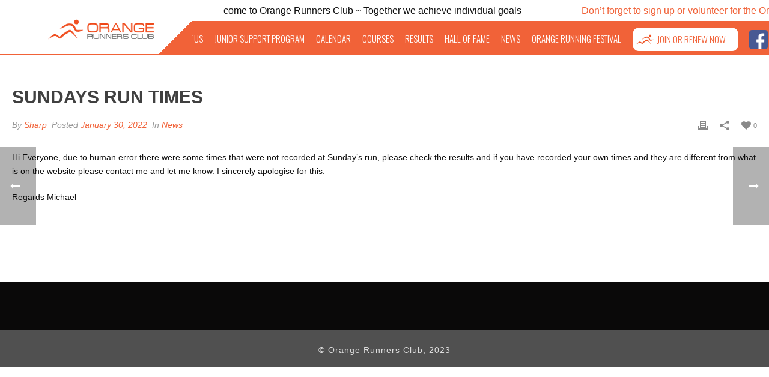

--- FILE ---
content_type: text/html; charset=UTF-8
request_url: https://orangerunners.com.au/sundays-run-times/
body_size: 21607
content:


<!DOCTYPE html>
<html lang="en-AU" >
<head>
    
<meta charset="UTF-8" />
<meta name="viewport" content="width=device-width, initial-scale=1.0, minimum-scale=1.0, maximum-scale=1.0, user-scalable=0" />
<meta http-equiv="X-UA-Compatible" content="IE=edge,chrome=1" />
<meta name="format-detection" content="telephone=no">
<title>Sundays run times &#8211; Orange Runners Club</title>
<script type="text/javascript">var ajaxurl = "https://orangerunners.com.au/wp-admin/admin-ajax.php"</script><meta name='robots' content='max-image-preview:large' />

		<style id="critical-path-css" type="text/css">
			body,html{width:100%;height:100%;margin:0;padding:0}.page-preloader{top:0;left:0;z-index:999;position:fixed;height:100%;width:100%;text-align:center}.preloader-preview-area{-webkit-animation-delay:-.2s;animation-delay:-.2s;top:50%;-webkit-transform:translateY(100%);-ms-transform:translateY(100%);transform:translateY(100%);margin-top:10px;max-height:calc(50% - 20px);opacity:1;width:100%;text-align:center;position:absolute}.preloader-logo{max-width:90%;top:50%;-webkit-transform:translateY(-100%);-ms-transform:translateY(-100%);transform:translateY(-100%);margin:-10px auto 0 auto;max-height:calc(50% - 20px);opacity:1;position:relative}.ball-pulse>div{width:15px;height:15px;border-radius:100%;margin:2px;-webkit-animation-fill-mode:both;animation-fill-mode:both;display:inline-block;-webkit-animation:ball-pulse .75s infinite cubic-bezier(.2,.68,.18,1.08);animation:ball-pulse .75s infinite cubic-bezier(.2,.68,.18,1.08)}.ball-pulse>div:nth-child(1){-webkit-animation-delay:-.36s;animation-delay:-.36s}.ball-pulse>div:nth-child(2){-webkit-animation-delay:-.24s;animation-delay:-.24s}.ball-pulse>div:nth-child(3){-webkit-animation-delay:-.12s;animation-delay:-.12s}@-webkit-keyframes ball-pulse{0%{-webkit-transform:scale(1);transform:scale(1);opacity:1}45%{-webkit-transform:scale(.1);transform:scale(.1);opacity:.7}80%{-webkit-transform:scale(1);transform:scale(1);opacity:1}}@keyframes ball-pulse{0%{-webkit-transform:scale(1);transform:scale(1);opacity:1}45%{-webkit-transform:scale(.1);transform:scale(.1);opacity:.7}80%{-webkit-transform:scale(1);transform:scale(1);opacity:1}}.ball-clip-rotate-pulse{position:relative;-webkit-transform:translateY(-15px) translateX(-10px);-ms-transform:translateY(-15px) translateX(-10px);transform:translateY(-15px) translateX(-10px);display:inline-block}.ball-clip-rotate-pulse>div{-webkit-animation-fill-mode:both;animation-fill-mode:both;position:absolute;top:0;left:0;border-radius:100%}.ball-clip-rotate-pulse>div:first-child{height:36px;width:36px;top:7px;left:-7px;-webkit-animation:ball-clip-rotate-pulse-scale 1s 0s cubic-bezier(.09,.57,.49,.9) infinite;animation:ball-clip-rotate-pulse-scale 1s 0s cubic-bezier(.09,.57,.49,.9) infinite}.ball-clip-rotate-pulse>div:last-child{position:absolute;width:50px;height:50px;left:-16px;top:-2px;background:0 0;border:2px solid;-webkit-animation:ball-clip-rotate-pulse-rotate 1s 0s cubic-bezier(.09,.57,.49,.9) infinite;animation:ball-clip-rotate-pulse-rotate 1s 0s cubic-bezier(.09,.57,.49,.9) infinite;-webkit-animation-duration:1s;animation-duration:1s}@-webkit-keyframes ball-clip-rotate-pulse-rotate{0%{-webkit-transform:rotate(0) scale(1);transform:rotate(0) scale(1)}50%{-webkit-transform:rotate(180deg) scale(.6);transform:rotate(180deg) scale(.6)}100%{-webkit-transform:rotate(360deg) scale(1);transform:rotate(360deg) scale(1)}}@keyframes ball-clip-rotate-pulse-rotate{0%{-webkit-transform:rotate(0) scale(1);transform:rotate(0) scale(1)}50%{-webkit-transform:rotate(180deg) scale(.6);transform:rotate(180deg) scale(.6)}100%{-webkit-transform:rotate(360deg) scale(1);transform:rotate(360deg) scale(1)}}@-webkit-keyframes ball-clip-rotate-pulse-scale{30%{-webkit-transform:scale(.3);transform:scale(.3)}100%{-webkit-transform:scale(1);transform:scale(1)}}@keyframes ball-clip-rotate-pulse-scale{30%{-webkit-transform:scale(.3);transform:scale(.3)}100%{-webkit-transform:scale(1);transform:scale(1)}}@-webkit-keyframes square-spin{25%{-webkit-transform:perspective(100px) rotateX(180deg) rotateY(0);transform:perspective(100px) rotateX(180deg) rotateY(0)}50%{-webkit-transform:perspective(100px) rotateX(180deg) rotateY(180deg);transform:perspective(100px) rotateX(180deg) rotateY(180deg)}75%{-webkit-transform:perspective(100px) rotateX(0) rotateY(180deg);transform:perspective(100px) rotateX(0) rotateY(180deg)}100%{-webkit-transform:perspective(100px) rotateX(0) rotateY(0);transform:perspective(100px) rotateX(0) rotateY(0)}}@keyframes square-spin{25%{-webkit-transform:perspective(100px) rotateX(180deg) rotateY(0);transform:perspective(100px) rotateX(180deg) rotateY(0)}50%{-webkit-transform:perspective(100px) rotateX(180deg) rotateY(180deg);transform:perspective(100px) rotateX(180deg) rotateY(180deg)}75%{-webkit-transform:perspective(100px) rotateX(0) rotateY(180deg);transform:perspective(100px) rotateX(0) rotateY(180deg)}100%{-webkit-transform:perspective(100px) rotateX(0) rotateY(0);transform:perspective(100px) rotateX(0) rotateY(0)}}.square-spin{display:inline-block}.square-spin>div{-webkit-animation-fill-mode:both;animation-fill-mode:both;width:50px;height:50px;-webkit-animation:square-spin 3s 0s cubic-bezier(.09,.57,.49,.9) infinite;animation:square-spin 3s 0s cubic-bezier(.09,.57,.49,.9) infinite}.cube-transition{position:relative;-webkit-transform:translate(-25px,-25px);-ms-transform:translate(-25px,-25px);transform:translate(-25px,-25px);display:inline-block}.cube-transition>div{-webkit-animation-fill-mode:both;animation-fill-mode:both;width:15px;height:15px;position:absolute;top:-5px;left:-5px;-webkit-animation:cube-transition 1.6s 0s infinite ease-in-out;animation:cube-transition 1.6s 0s infinite ease-in-out}.cube-transition>div:last-child{-webkit-animation-delay:-.8s;animation-delay:-.8s}@-webkit-keyframes cube-transition{25%{-webkit-transform:translateX(50px) scale(.5) rotate(-90deg);transform:translateX(50px) scale(.5) rotate(-90deg)}50%{-webkit-transform:translate(50px,50px) rotate(-180deg);transform:translate(50px,50px) rotate(-180deg)}75%{-webkit-transform:translateY(50px) scale(.5) rotate(-270deg);transform:translateY(50px) scale(.5) rotate(-270deg)}100%{-webkit-transform:rotate(-360deg);transform:rotate(-360deg)}}@keyframes cube-transition{25%{-webkit-transform:translateX(50px) scale(.5) rotate(-90deg);transform:translateX(50px) scale(.5) rotate(-90deg)}50%{-webkit-transform:translate(50px,50px) rotate(-180deg);transform:translate(50px,50px) rotate(-180deg)}75%{-webkit-transform:translateY(50px) scale(.5) rotate(-270deg);transform:translateY(50px) scale(.5) rotate(-270deg)}100%{-webkit-transform:rotate(-360deg);transform:rotate(-360deg)}}.ball-scale>div{border-radius:100%;margin:2px;-webkit-animation-fill-mode:both;animation-fill-mode:both;display:inline-block;height:60px;width:60px;-webkit-animation:ball-scale 1s 0s ease-in-out infinite;animation:ball-scale 1s 0s ease-in-out infinite}@-webkit-keyframes ball-scale{0%{-webkit-transform:scale(0);transform:scale(0)}100%{-webkit-transform:scale(1);transform:scale(1);opacity:0}}@keyframes ball-scale{0%{-webkit-transform:scale(0);transform:scale(0)}100%{-webkit-transform:scale(1);transform:scale(1);opacity:0}}.line-scale>div{-webkit-animation-fill-mode:both;animation-fill-mode:both;display:inline-block;width:5px;height:50px;border-radius:2px;margin:2px}.line-scale>div:nth-child(1){-webkit-animation:line-scale 1s -.5s infinite cubic-bezier(.2,.68,.18,1.08);animation:line-scale 1s -.5s infinite cubic-bezier(.2,.68,.18,1.08)}.line-scale>div:nth-child(2){-webkit-animation:line-scale 1s -.4s infinite cubic-bezier(.2,.68,.18,1.08);animation:line-scale 1s -.4s infinite cubic-bezier(.2,.68,.18,1.08)}.line-scale>div:nth-child(3){-webkit-animation:line-scale 1s -.3s infinite cubic-bezier(.2,.68,.18,1.08);animation:line-scale 1s -.3s infinite cubic-bezier(.2,.68,.18,1.08)}.line-scale>div:nth-child(4){-webkit-animation:line-scale 1s -.2s infinite cubic-bezier(.2,.68,.18,1.08);animation:line-scale 1s -.2s infinite cubic-bezier(.2,.68,.18,1.08)}.line-scale>div:nth-child(5){-webkit-animation:line-scale 1s -.1s infinite cubic-bezier(.2,.68,.18,1.08);animation:line-scale 1s -.1s infinite cubic-bezier(.2,.68,.18,1.08)}@-webkit-keyframes line-scale{0%{-webkit-transform:scaley(1);transform:scaley(1)}50%{-webkit-transform:scaley(.4);transform:scaley(.4)}100%{-webkit-transform:scaley(1);transform:scaley(1)}}@keyframes line-scale{0%{-webkit-transform:scaley(1);transform:scaley(1)}50%{-webkit-transform:scaley(.4);transform:scaley(.4)}100%{-webkit-transform:scaley(1);transform:scaley(1)}}.ball-scale-multiple{position:relative;-webkit-transform:translateY(30px);-ms-transform:translateY(30px);transform:translateY(30px);display:inline-block}.ball-scale-multiple>div{border-radius:100%;-webkit-animation-fill-mode:both;animation-fill-mode:both;margin:2px;position:absolute;left:-30px;top:0;opacity:0;margin:0;width:50px;height:50px;-webkit-animation:ball-scale-multiple 1s 0s linear infinite;animation:ball-scale-multiple 1s 0s linear infinite}.ball-scale-multiple>div:nth-child(2){-webkit-animation-delay:-.2s;animation-delay:-.2s}.ball-scale-multiple>div:nth-child(3){-webkit-animation-delay:-.2s;animation-delay:-.2s}@-webkit-keyframes ball-scale-multiple{0%{-webkit-transform:scale(0);transform:scale(0);opacity:0}5%{opacity:1}100%{-webkit-transform:scale(1);transform:scale(1);opacity:0}}@keyframes ball-scale-multiple{0%{-webkit-transform:scale(0);transform:scale(0);opacity:0}5%{opacity:1}100%{-webkit-transform:scale(1);transform:scale(1);opacity:0}}.ball-pulse-sync{display:inline-block}.ball-pulse-sync>div{width:15px;height:15px;border-radius:100%;margin:2px;-webkit-animation-fill-mode:both;animation-fill-mode:both;display:inline-block}.ball-pulse-sync>div:nth-child(1){-webkit-animation:ball-pulse-sync .6s -.21s infinite ease-in-out;animation:ball-pulse-sync .6s -.21s infinite ease-in-out}.ball-pulse-sync>div:nth-child(2){-webkit-animation:ball-pulse-sync .6s -.14s infinite ease-in-out;animation:ball-pulse-sync .6s -.14s infinite ease-in-out}.ball-pulse-sync>div:nth-child(3){-webkit-animation:ball-pulse-sync .6s -70ms infinite ease-in-out;animation:ball-pulse-sync .6s -70ms infinite ease-in-out}@-webkit-keyframes ball-pulse-sync{33%{-webkit-transform:translateY(10px);transform:translateY(10px)}66%{-webkit-transform:translateY(-10px);transform:translateY(-10px)}100%{-webkit-transform:translateY(0);transform:translateY(0)}}@keyframes ball-pulse-sync{33%{-webkit-transform:translateY(10px);transform:translateY(10px)}66%{-webkit-transform:translateY(-10px);transform:translateY(-10px)}100%{-webkit-transform:translateY(0);transform:translateY(0)}}.transparent-circle{display:inline-block;border-top:.5em solid rgba(255,255,255,.2);border-right:.5em solid rgba(255,255,255,.2);border-bottom:.5em solid rgba(255,255,255,.2);border-left:.5em solid #fff;-webkit-transform:translateZ(0);transform:translateZ(0);-webkit-animation:transparent-circle 1.1s infinite linear;animation:transparent-circle 1.1s infinite linear;width:50px;height:50px;border-radius:50%}.transparent-circle:after{border-radius:50%;width:10em;height:10em}@-webkit-keyframes transparent-circle{0%{-webkit-transform:rotate(0);transform:rotate(0)}100%{-webkit-transform:rotate(360deg);transform:rotate(360deg)}}@keyframes transparent-circle{0%{-webkit-transform:rotate(0);transform:rotate(0)}100%{-webkit-transform:rotate(360deg);transform:rotate(360deg)}}.ball-spin-fade-loader{position:relative;top:-10px;left:-10px;display:inline-block}.ball-spin-fade-loader>div{width:15px;height:15px;border-radius:100%;margin:2px;-webkit-animation-fill-mode:both;animation-fill-mode:both;position:absolute;-webkit-animation:ball-spin-fade-loader 1s infinite linear;animation:ball-spin-fade-loader 1s infinite linear}.ball-spin-fade-loader>div:nth-child(1){top:25px;left:0;animation-delay:-.84s;-webkit-animation-delay:-.84s}.ball-spin-fade-loader>div:nth-child(2){top:17.05px;left:17.05px;animation-delay:-.72s;-webkit-animation-delay:-.72s}.ball-spin-fade-loader>div:nth-child(3){top:0;left:25px;animation-delay:-.6s;-webkit-animation-delay:-.6s}.ball-spin-fade-loader>div:nth-child(4){top:-17.05px;left:17.05px;animation-delay:-.48s;-webkit-animation-delay:-.48s}.ball-spin-fade-loader>div:nth-child(5){top:-25px;left:0;animation-delay:-.36s;-webkit-animation-delay:-.36s}.ball-spin-fade-loader>div:nth-child(6){top:-17.05px;left:-17.05px;animation-delay:-.24s;-webkit-animation-delay:-.24s}.ball-spin-fade-loader>div:nth-child(7){top:0;left:-25px;animation-delay:-.12s;-webkit-animation-delay:-.12s}.ball-spin-fade-loader>div:nth-child(8){top:17.05px;left:-17.05px;animation-delay:0s;-webkit-animation-delay:0s}@-webkit-keyframes ball-spin-fade-loader{50%{opacity:.3;-webkit-transform:scale(.4);transform:scale(.4)}100%{opacity:1;-webkit-transform:scale(1);transform:scale(1)}}@keyframes ball-spin-fade-loader{50%{opacity:.3;-webkit-transform:scale(.4);transform:scale(.4)}100%{opacity:1;-webkit-transform:scale(1);transform:scale(1)}}		</style>

		<link rel='dns-prefetch' href='//www.googletagmanager.com' />
<link rel='dns-prefetch' href='//fonts.googleapis.com' />
<link rel="alternate" type="application/rss+xml" title="Orange Runners Club &raquo; Feed" href="https://orangerunners.com.au/feed/" />
<link rel="alternate" type="application/rss+xml" title="Orange Runners Club &raquo; Comments Feed" href="https://orangerunners.com.au/comments/feed/" />

<link rel="shortcut icon" href="https://www.orangerunners.com.au/wp-content/uploads/2017/08/orc_favicon.png"  />
<link rel="alternate" type="application/rss+xml" title="Orange Runners Club &raquo; Sundays run times Comments Feed" href="https://orangerunners.com.au/sundays-run-times/feed/" />
<script type="text/javascript">
window.abb = {};
php = {};
window.PHP = {};
PHP.ajax = "https://orangerunners.com.au/wp-admin/admin-ajax.php";PHP.wp_p_id = "15453";var mk_header_parallax, mk_banner_parallax, mk_page_parallax, mk_footer_parallax, mk_body_parallax;
var mk_images_dir = "https://orangerunners.com.au/wp-content/themes/Orange%20Runners%20Club/assets/images",
mk_theme_js_path = "https://orangerunners.com.au/wp-content/themes/Orange%20Runners%20Club/assets/js",
mk_theme_dir = "https://orangerunners.com.au/wp-content/themes/Orange%20Runners%20Club",
mk_captcha_placeholder = "Enter Captcha",
mk_captcha_invalid_txt = "Invalid. Try again.",
mk_captcha_correct_txt = "Captcha correct.",
mk_responsive_nav_width = 1140,
mk_vertical_header_back = "Back",
mk_vertical_header_anim = "1",
mk_check_rtl = true,
mk_grid_width = 1400,
mk_ajax_search_option = "disable",
mk_preloader_bg_color = "#fff",
mk_accent_color = "#f16238",
mk_go_to_top =  "true",
mk_smooth_scroll =  "true",
mk_preloader_bar_color = "#f16238",
mk_preloader_logo = "";
var mk_header_parallax = false,
mk_banner_parallax = false,
mk_footer_parallax = false,
mk_body_parallax = false,
mk_no_more_posts = "No More Posts",
mk_typekit_id   = "",
mk_google_fonts = [],
mk_global_lazyload = true;
</script>
<link rel='stylesheet' id='layerslider-css' href='https://orangerunners.com.au/wp-content/plugins/LayerSlider/static/layerslider/css/layerslider.css?ver=6.8.4' type='text/css' media='all' />
<link rel='stylesheet' id='hfe-widgets-style-css' href='https://orangerunners.com.au/wp-content/plugins/header-footer-elementor/inc/widgets-css/frontend.css?ver=2.4.7' type='text/css' media='all' />
<link rel='stylesheet' id='wp-block-library-css' href='https://orangerunners.com.au/wp-includes/css/dist/block-library/style.min.css?ver=6.5.7' type='text/css' media='all' />
<style id='classic-theme-styles-inline-css' type='text/css'>
/*! This file is auto-generated */
.wp-block-button__link{color:#fff;background-color:#32373c;border-radius:9999px;box-shadow:none;text-decoration:none;padding:calc(.667em + 2px) calc(1.333em + 2px);font-size:1.125em}.wp-block-file__button{background:#32373c;color:#fff;text-decoration:none}
</style>
<style id='global-styles-inline-css' type='text/css'>
body{--wp--preset--color--black: #000000;--wp--preset--color--cyan-bluish-gray: #abb8c3;--wp--preset--color--white: #ffffff;--wp--preset--color--pale-pink: #f78da7;--wp--preset--color--vivid-red: #cf2e2e;--wp--preset--color--luminous-vivid-orange: #ff6900;--wp--preset--color--luminous-vivid-amber: #fcb900;--wp--preset--color--light-green-cyan: #7bdcb5;--wp--preset--color--vivid-green-cyan: #00d084;--wp--preset--color--pale-cyan-blue: #8ed1fc;--wp--preset--color--vivid-cyan-blue: #0693e3;--wp--preset--color--vivid-purple: #9b51e0;--wp--preset--gradient--vivid-cyan-blue-to-vivid-purple: linear-gradient(135deg,rgba(6,147,227,1) 0%,rgb(155,81,224) 100%);--wp--preset--gradient--light-green-cyan-to-vivid-green-cyan: linear-gradient(135deg,rgb(122,220,180) 0%,rgb(0,208,130) 100%);--wp--preset--gradient--luminous-vivid-amber-to-luminous-vivid-orange: linear-gradient(135deg,rgba(252,185,0,1) 0%,rgba(255,105,0,1) 100%);--wp--preset--gradient--luminous-vivid-orange-to-vivid-red: linear-gradient(135deg,rgba(255,105,0,1) 0%,rgb(207,46,46) 100%);--wp--preset--gradient--very-light-gray-to-cyan-bluish-gray: linear-gradient(135deg,rgb(238,238,238) 0%,rgb(169,184,195) 100%);--wp--preset--gradient--cool-to-warm-spectrum: linear-gradient(135deg,rgb(74,234,220) 0%,rgb(151,120,209) 20%,rgb(207,42,186) 40%,rgb(238,44,130) 60%,rgb(251,105,98) 80%,rgb(254,248,76) 100%);--wp--preset--gradient--blush-light-purple: linear-gradient(135deg,rgb(255,206,236) 0%,rgb(152,150,240) 100%);--wp--preset--gradient--blush-bordeaux: linear-gradient(135deg,rgb(254,205,165) 0%,rgb(254,45,45) 50%,rgb(107,0,62) 100%);--wp--preset--gradient--luminous-dusk: linear-gradient(135deg,rgb(255,203,112) 0%,rgb(199,81,192) 50%,rgb(65,88,208) 100%);--wp--preset--gradient--pale-ocean: linear-gradient(135deg,rgb(255,245,203) 0%,rgb(182,227,212) 50%,rgb(51,167,181) 100%);--wp--preset--gradient--electric-grass: linear-gradient(135deg,rgb(202,248,128) 0%,rgb(113,206,126) 100%);--wp--preset--gradient--midnight: linear-gradient(135deg,rgb(2,3,129) 0%,rgb(40,116,252) 100%);--wp--preset--font-size--small: 13px;--wp--preset--font-size--medium: 20px;--wp--preset--font-size--large: 36px;--wp--preset--font-size--x-large: 42px;--wp--preset--spacing--20: 0.44rem;--wp--preset--spacing--30: 0.67rem;--wp--preset--spacing--40: 1rem;--wp--preset--spacing--50: 1.5rem;--wp--preset--spacing--60: 2.25rem;--wp--preset--spacing--70: 3.38rem;--wp--preset--spacing--80: 5.06rem;--wp--preset--shadow--natural: 6px 6px 9px rgba(0, 0, 0, 0.2);--wp--preset--shadow--deep: 12px 12px 50px rgba(0, 0, 0, 0.4);--wp--preset--shadow--sharp: 6px 6px 0px rgba(0, 0, 0, 0.2);--wp--preset--shadow--outlined: 6px 6px 0px -3px rgba(255, 255, 255, 1), 6px 6px rgba(0, 0, 0, 1);--wp--preset--shadow--crisp: 6px 6px 0px rgba(0, 0, 0, 1);}:where(.is-layout-flex){gap: 0.5em;}:where(.is-layout-grid){gap: 0.5em;}body .is-layout-flex{display: flex;}body .is-layout-flex{flex-wrap: wrap;align-items: center;}body .is-layout-flex > *{margin: 0;}body .is-layout-grid{display: grid;}body .is-layout-grid > *{margin: 0;}:where(.wp-block-columns.is-layout-flex){gap: 2em;}:where(.wp-block-columns.is-layout-grid){gap: 2em;}:where(.wp-block-post-template.is-layout-flex){gap: 1.25em;}:where(.wp-block-post-template.is-layout-grid){gap: 1.25em;}.has-black-color{color: var(--wp--preset--color--black) !important;}.has-cyan-bluish-gray-color{color: var(--wp--preset--color--cyan-bluish-gray) !important;}.has-white-color{color: var(--wp--preset--color--white) !important;}.has-pale-pink-color{color: var(--wp--preset--color--pale-pink) !important;}.has-vivid-red-color{color: var(--wp--preset--color--vivid-red) !important;}.has-luminous-vivid-orange-color{color: var(--wp--preset--color--luminous-vivid-orange) !important;}.has-luminous-vivid-amber-color{color: var(--wp--preset--color--luminous-vivid-amber) !important;}.has-light-green-cyan-color{color: var(--wp--preset--color--light-green-cyan) !important;}.has-vivid-green-cyan-color{color: var(--wp--preset--color--vivid-green-cyan) !important;}.has-pale-cyan-blue-color{color: var(--wp--preset--color--pale-cyan-blue) !important;}.has-vivid-cyan-blue-color{color: var(--wp--preset--color--vivid-cyan-blue) !important;}.has-vivid-purple-color{color: var(--wp--preset--color--vivid-purple) !important;}.has-black-background-color{background-color: var(--wp--preset--color--black) !important;}.has-cyan-bluish-gray-background-color{background-color: var(--wp--preset--color--cyan-bluish-gray) !important;}.has-white-background-color{background-color: var(--wp--preset--color--white) !important;}.has-pale-pink-background-color{background-color: var(--wp--preset--color--pale-pink) !important;}.has-vivid-red-background-color{background-color: var(--wp--preset--color--vivid-red) !important;}.has-luminous-vivid-orange-background-color{background-color: var(--wp--preset--color--luminous-vivid-orange) !important;}.has-luminous-vivid-amber-background-color{background-color: var(--wp--preset--color--luminous-vivid-amber) !important;}.has-light-green-cyan-background-color{background-color: var(--wp--preset--color--light-green-cyan) !important;}.has-vivid-green-cyan-background-color{background-color: var(--wp--preset--color--vivid-green-cyan) !important;}.has-pale-cyan-blue-background-color{background-color: var(--wp--preset--color--pale-cyan-blue) !important;}.has-vivid-cyan-blue-background-color{background-color: var(--wp--preset--color--vivid-cyan-blue) !important;}.has-vivid-purple-background-color{background-color: var(--wp--preset--color--vivid-purple) !important;}.has-black-border-color{border-color: var(--wp--preset--color--black) !important;}.has-cyan-bluish-gray-border-color{border-color: var(--wp--preset--color--cyan-bluish-gray) !important;}.has-white-border-color{border-color: var(--wp--preset--color--white) !important;}.has-pale-pink-border-color{border-color: var(--wp--preset--color--pale-pink) !important;}.has-vivid-red-border-color{border-color: var(--wp--preset--color--vivid-red) !important;}.has-luminous-vivid-orange-border-color{border-color: var(--wp--preset--color--luminous-vivid-orange) !important;}.has-luminous-vivid-amber-border-color{border-color: var(--wp--preset--color--luminous-vivid-amber) !important;}.has-light-green-cyan-border-color{border-color: var(--wp--preset--color--light-green-cyan) !important;}.has-vivid-green-cyan-border-color{border-color: var(--wp--preset--color--vivid-green-cyan) !important;}.has-pale-cyan-blue-border-color{border-color: var(--wp--preset--color--pale-cyan-blue) !important;}.has-vivid-cyan-blue-border-color{border-color: var(--wp--preset--color--vivid-cyan-blue) !important;}.has-vivid-purple-border-color{border-color: var(--wp--preset--color--vivid-purple) !important;}.has-vivid-cyan-blue-to-vivid-purple-gradient-background{background: var(--wp--preset--gradient--vivid-cyan-blue-to-vivid-purple) !important;}.has-light-green-cyan-to-vivid-green-cyan-gradient-background{background: var(--wp--preset--gradient--light-green-cyan-to-vivid-green-cyan) !important;}.has-luminous-vivid-amber-to-luminous-vivid-orange-gradient-background{background: var(--wp--preset--gradient--luminous-vivid-amber-to-luminous-vivid-orange) !important;}.has-luminous-vivid-orange-to-vivid-red-gradient-background{background: var(--wp--preset--gradient--luminous-vivid-orange-to-vivid-red) !important;}.has-very-light-gray-to-cyan-bluish-gray-gradient-background{background: var(--wp--preset--gradient--very-light-gray-to-cyan-bluish-gray) !important;}.has-cool-to-warm-spectrum-gradient-background{background: var(--wp--preset--gradient--cool-to-warm-spectrum) !important;}.has-blush-light-purple-gradient-background{background: var(--wp--preset--gradient--blush-light-purple) !important;}.has-blush-bordeaux-gradient-background{background: var(--wp--preset--gradient--blush-bordeaux) !important;}.has-luminous-dusk-gradient-background{background: var(--wp--preset--gradient--luminous-dusk) !important;}.has-pale-ocean-gradient-background{background: var(--wp--preset--gradient--pale-ocean) !important;}.has-electric-grass-gradient-background{background: var(--wp--preset--gradient--electric-grass) !important;}.has-midnight-gradient-background{background: var(--wp--preset--gradient--midnight) !important;}.has-small-font-size{font-size: var(--wp--preset--font-size--small) !important;}.has-medium-font-size{font-size: var(--wp--preset--font-size--medium) !important;}.has-large-font-size{font-size: var(--wp--preset--font-size--large) !important;}.has-x-large-font-size{font-size: var(--wp--preset--font-size--x-large) !important;}
.wp-block-navigation a:where(:not(.wp-element-button)){color: inherit;}
:where(.wp-block-post-template.is-layout-flex){gap: 1.25em;}:where(.wp-block-post-template.is-layout-grid){gap: 1.25em;}
:where(.wp-block-columns.is-layout-flex){gap: 2em;}:where(.wp-block-columns.is-layout-grid){gap: 2em;}
.wp-block-pullquote{font-size: 1.5em;line-height: 1.6;}
</style>
<link rel='stylesheet' id='wpda_wpdp_public-css' href='https://orangerunners.com.au/wp-content/plugins/wp-data-access/public/../assets/css/wpda_public.css?ver=5.5.63' type='text/css' media='all' />
<link rel='stylesheet' id='contact-form-7-css' href='https://orangerunners.com.au/wp-content/plugins/contact-form-7/includes/css/styles.css?ver=5.9.8' type='text/css' media='all' />
<link rel='stylesheet' id='ditty-news-ticker-font-css' href='https://orangerunners.com.au/wp-content/plugins/ditty-news-ticker/legacy/inc/static/libs/fontastic/styles.css?ver=3.1.58' type='text/css' media='all' />
<link rel='stylesheet' id='ditty-news-ticker-css' href='https://orangerunners.com.au/wp-content/plugins/ditty-news-ticker/legacy/inc/static/css/style.css?ver=3.1.58' type='text/css' media='all' />
<link rel='stylesheet' id='ditty-displays-css' href='https://orangerunners.com.au/wp-content/plugins/ditty-news-ticker/build/dittyDisplays.css?ver=3.1.58' type='text/css' media='all' />
<link rel='stylesheet' id='ditty-fontawesome-css' href='https://orangerunners.com.au/wp-content/plugins/ditty-news-ticker/includes/libs/fontawesome-6.4.0/css/all.css?ver=6.4.0' type='text/css' media='' />
<link rel='stylesheet' id='rs-plugin-settings-css' href='https://orangerunners.com.au/wp-content/plugins/revslider/public/assets/css/settings.css?ver=5.4.5.1' type='text/css' media='all' />
<style id='rs-plugin-settings-inline-css' type='text/css'>
#rs-demo-id {}
</style>
<link rel='stylesheet' id='hfe-style-css' href='https://orangerunners.com.au/wp-content/plugins/header-footer-elementor/assets/css/header-footer-elementor.css?ver=2.4.7' type='text/css' media='all' />
<link rel='stylesheet' id='elementor-icons-css' href='https://orangerunners.com.au/wp-content/plugins/elementor/assets/lib/eicons/css/elementor-icons.min.css?ver=5.35.0' type='text/css' media='all' />
<link rel='stylesheet' id='elementor-frontend-css' href='https://orangerunners.com.au/wp-content/plugins/elementor/assets/css/frontend.min.css?ver=3.27.6' type='text/css' media='all' />
<link rel='stylesheet' id='elementor-post-15025-css' href='https://orangerunners.com.au/wp-content/uploads/elementor/css/post-15025.css?ver=1739984490' type='text/css' media='all' />
<link rel='stylesheet' id='theme-styles-css' href='https://orangerunners.com.au/wp-content/themes/Orange%20Runners%20Club/assets/stylesheet/min/full-styles.css?ver=6.5.7' type='text/css' media='all' />
<style id='theme-styles-inline-css' type='text/css'>
body { background-color:#fff; } .mk-header { background-color:#1e73be; } .mk-header-bg { background-color:#f16238; } .mk-classic-nav-bg { background-color:#f16238; } .master-holder-bg { background-color:#fff; } #mk-footer { background-color:#757575; } #mk-boxed-layout { -webkit-box-shadow:0 0 px rgba(0, 0, 0, ); -moz-box-shadow:0 0 px rgba(0, 0, 0, ); box-shadow:0 0 px rgba(0, 0, 0, ); } .mk-news-tab .mk-tabs-tabs .is-active a, .mk-fancy-title.pattern-style span, .mk-fancy-title.pattern-style.color-gradient span:after, .page-bg-color { background-color:#fff; } .page-title { font-size:20px; color:#4d4d4d; text-transform:uppercase; font-weight:400; letter-spacing:2px; } .page-subtitle { font-size:14px; line-height:100%; color:#a3a3a3; font-size:14px; text-transform:none; } .mk-header { border-bottom:1px solid #f97352; } .header-style-1 .mk-header-padding-wrapper, .header-style-2 .mk-header-padding-wrapper, .header-style-3 .mk-header-padding-wrapper { padding-top:91px; } @font-face { font-family:'Oswald-Regular'; src:url('https://orangerunners.com.au/wp-content/themes/Orange%20Runners%20Club/assets/stylesheet/fonts/Oswald-Regular/Oswald-Regular.eot'); src:url('https://orangerunners.com.au/wp-content/themes/Orange%20Runners%20Club/assets/stylesheet/fonts/Oswald-Regular/Oswald-Regular.eot?#iefix') format('embedded-opentype'), url('https://orangerunners.com.au/wp-content/themes/Orange%20Runners%20Club/assets/stylesheet/fonts/Oswald-Regular/Oswald-Regular.woff') format('woff'), url('https://orangerunners.com.au/wp-content/themes/Orange%20Runners%20Club/assets/stylesheet/fonts/Oswald-Regular/Oswald-Regular.ttf') format('truetype'), url('https://orangerunners.com.au/wp-content/themes/Orange%20Runners%20Club/assets/stylesheet/fonts/Oswald-Regular/font.svg#Oswald-Regular') format('svg'); font-weight:normal; font-style:normal; } @font-face { font-family:'Oswald-Medium'; src:url('https://orangerunners.com.au/wp-content/themes/Orange%20Runners%20Club/assets/stylesheet/fonts/Oswald-Medium/Oswald-Medium.eot'); src:url('https://orangerunners.com.au/wp-content/themes/Orange%20Runners%20Club/assets/stylesheet/fonts/Oswald-Medium/Oswald-Medium.eot?#iefix') format('embedded-opentype'), url('https://orangerunners.com.au/wp-content/themes/Orange%20Runners%20Club/assets/stylesheet/fonts/Oswald-Medium/Oswald-Medium.woff') format('woff'), url('https://orangerunners.com.au/wp-content/themes/Orange%20Runners%20Club/assets/stylesheet/fonts/Oswald-Medium/Oswald-Medium.ttf') format('truetype'), url('https://orangerunners.com.au/wp-content/themes/Orange%20Runners%20Club/assets/stylesheet/fonts/Oswald-Medium/font.svg#Oswald-Medium') format('svg'); font-weight:normal; font-style:normal; } @font-face { font-family:'Oswald-Light'; src:url('https://orangerunners.com.au/wp-content/themes/Orange%20Runners%20Club/assets/stylesheet/fonts/Oswald-Light/Oswald-Light.eot'); src:url('https://orangerunners.com.au/wp-content/themes/Orange%20Runners%20Club/assets/stylesheet/fonts/Oswald-Light/Oswald-Light.eot?#iefix') format('embedded-opentype'), url('https://orangerunners.com.au/wp-content/themes/Orange%20Runners%20Club/assets/stylesheet/fonts/Oswald-Light/Oswald-Light.woff') format('woff'), url('https://orangerunners.com.au/wp-content/themes/Orange%20Runners%20Club/assets/stylesheet/fonts/Oswald-Light/Oswald-Light.ttf') format('truetype'), url('https://orangerunners.com.au/wp-content/themes/Orange%20Runners%20Club/assets/stylesheet/fonts/Oswald-Light/font.svg#Oswald-Light') format('svg'); font-weight:normal; font-style:normal; } @font-face { font-family:'Oswald-ExtraLight'; src:url('https://orangerunners.com.au/wp-content/themes/Orange%20Runners%20Club/assets/stylesheet/fonts/Oswald-ExtraLight/Oswald-ExtraLight.eot'); src:url('https://orangerunners.com.au/wp-content/themes/Orange%20Runners%20Club/assets/stylesheet/fonts/Oswald-ExtraLight/Oswald-ExtraLight.eot?#iefix') format('embedded-opentype'), url('https://orangerunners.com.au/wp-content/themes/Orange%20Runners%20Club/assets/stylesheet/fonts/Oswald-ExtraLight/Oswald-ExtraLight.woff') format('woff'), url('https://orangerunners.com.au/wp-content/themes/Orange%20Runners%20Club/assets/stylesheet/fonts/Oswald-ExtraLight/Oswald-ExtraLight.ttf') format('truetype'), url('https://orangerunners.com.au/wp-content/themes/Orange%20Runners%20Club/assets/stylesheet/fonts/Oswald-ExtraLight/font.svg#Oswald-ExtraLight') format('svg'); font-weight:normal; font-style:normal; } @font-face { font-family:'Oswald-Bold'; src:url('https://orangerunners.com.au/wp-content/themes/Orange%20Runners%20Club/assets/stylesheet/fonts/Oswald-Bold/Oswald-Bold.eot'); src:url('https://orangerunners.com.au/wp-content/themes/Orange%20Runners%20Club/assets/stylesheet/fonts/Oswald-Bold/Oswald-Bold.eot?#iefix') format('embedded-opentype'), url('https://orangerunners.com.au/wp-content/themes/Orange%20Runners%20Club/assets/stylesheet/fonts/Oswald-Bold/Oswald-Bold.woff') format('woff'), url('https://orangerunners.com.au/wp-content/themes/Orange%20Runners%20Club/assets/stylesheet/fonts/Oswald-Bold/Oswald-Bold.ttf') format('truetype'), url('https://orangerunners.com.au/wp-content/themes/Orange%20Runners%20Club/assets/stylesheet/fonts/Oswald-Bold/font.svg#Oswald-Bold') format('svg'); font-weight:normal; font-style:normal; } @font-face { font-family:'NorthwellSwash'; src:url('https://orangerunners.com.au/wp-content/themes/Orange%20Runners%20Club/assets/stylesheet/fonts/NorthwellSwash/NorthwellSwash.eot'); src:url('https://orangerunners.com.au/wp-content/themes/Orange%20Runners%20Club/assets/stylesheet/fonts/NorthwellSwash/NorthwellSwash.eot?#iefix') format('embedded-opentype'), url('https://orangerunners.com.au/wp-content/themes/Orange%20Runners%20Club/assets/stylesheet/fonts/NorthwellSwash/NorthwellSwash.woff') format('woff'), url('https://orangerunners.com.au/wp-content/themes/Orange%20Runners%20Club/assets/stylesheet/fonts/NorthwellSwash/NorthwellSwash.ttf') format('truetype'), url('https://orangerunners.com.au/wp-content/themes/Orange%20Runners%20Club/assets/stylesheet/fonts/NorthwellSwash/font.svg#NorthwellSwash') format('svg'); font-weight:normal; font-style:normal; } @font-face { font-family:'NorthwellAlt'; src:url('https://orangerunners.com.au/wp-content/themes/Orange%20Runners%20Club/assets/stylesheet/fonts/NorthwellAlt/NorthwellAlt.eot'); src:url('https://orangerunners.com.au/wp-content/themes/Orange%20Runners%20Club/assets/stylesheet/fonts/NorthwellAlt/NorthwellAlt.eot?#iefix') format('embedded-opentype'), url('https://orangerunners.com.au/wp-content/themes/Orange%20Runners%20Club/assets/stylesheet/fonts/NorthwellAlt/NorthwellAlt.woff') format('woff'), url('https://orangerunners.com.au/wp-content/themes/Orange%20Runners%20Club/assets/stylesheet/fonts/NorthwellAlt/NorthwellAlt.ttf') format('truetype'), url('https://orangerunners.com.au/wp-content/themes/Orange%20Runners%20Club/assets/stylesheet/fonts/NorthwellAlt/font.svg#NorthwellAlt') format('svg'); font-weight:normal; font-style:normal; } @font-face { font-family:'Northwell'; src:url('https://orangerunners.com.au/wp-content/themes/Orange%20Runners%20Club/assets/stylesheet/fonts/Northwell/Northwell.eot'); src:url('https://orangerunners.com.au/wp-content/themes/Orange%20Runners%20Club/assets/stylesheet/fonts/Northwell/Northwell.eot?#iefix') format('embedded-opentype'), url('https://orangerunners.com.au/wp-content/themes/Orange%20Runners%20Club/assets/stylesheet/fonts/Northwell/Northwell.woff') format('woff'), url('https://orangerunners.com.au/wp-content/themes/Orange%20Runners%20Club/assets/stylesheet/fonts/Northwell/Northwell.ttf') format('truetype'), url('https://orangerunners.com.au/wp-content/themes/Orange%20Runners%20Club/assets/stylesheet/fonts/Northwell/font.svg#Northwell') format('svg'); font-weight:normal; font-style:normal; } @font-face { font-family:'star'; src:url('https://orangerunners.com.au/wp-content/themes/Orange%20Runners%20Club/assets/stylesheet/fonts/star/font.eot'); src:url('https://orangerunners.com.au/wp-content/themes/Orange%20Runners%20Club/assets/stylesheet/fonts/star/font.eot?#iefix') format('embedded-opentype'), url('https://orangerunners.com.au/wp-content/themes/Orange%20Runners%20Club/assets/stylesheet/fonts/star/font.woff') format('woff'), url('https://orangerunners.com.au/wp-content/themes/Orange%20Runners%20Club/assets/stylesheet/fonts/star/font.ttf') format('truetype'), url('https://orangerunners.com.au/wp-content/themes/Orange%20Runners%20Club/assets/stylesheet/fonts/star/font.svg#star') format('svg'); font-weight:normal; font-style:normal; } @font-face { font-family:'WooCommerce'; src:url('https://orangerunners.com.au/wp-content/themes/Orange%20Runners%20Club/assets/stylesheet/fonts/woocommerce/font.eot'); src:url('https://orangerunners.com.au/wp-content/themes/Orange%20Runners%20Club/assets/stylesheet/fonts/woocommerce/font.eot?#iefix') format('embedded-opentype'), url('https://orangerunners.com.au/wp-content/themes/Orange%20Runners%20Club/assets/stylesheet/fonts/woocommerce/font.woff') format('woff'), url('https://orangerunners.com.au/wp-content/themes/Orange%20Runners%20Club/assets/stylesheet/fonts/woocommerce/font.ttf') format('truetype'), url('https://orangerunners.com.au/wp-content/themes/Orange%20Runners%20Club/assets/stylesheet/fonts/woocommerce/font.svg#WooCommerce') format('svg'); font-weight:normal; font-style:normal; }.quicksandfont li{font-family:Quicksand; font-size:14px; line-height:24px;} #evcal_cur{ font-size:32px !important } @media print { @page { size:auto; margin:0 15px 0 15px; } .noprint { display:none; }} p {font-size:14px !important;} strong {margin-left:0 !important; padding-left:0 !important;} select {margin-bottom:20px;} .circle-image .mk-circle-image__holder { border:3px solid #fff; }.heading-titile p { font-size:30px !important; text-transform:uppercase; text-align:center; font-weight:900; color:#fff; margin-bottom:0px; }span.none { display:none; }.IE body{ overflow-x:hidden; } .IE .header-logo a{ width:auto !important; margin-right:auto !important; float:none !important; }.IE .main-navigation-ul > li.menu-item.facebook-link{ top:-8px !important; }.IE .main-navigation-ul > li.menu-item{ top:0px !important; }@media only screen and (min-device-width :1140px) and (max-device-width :1740px) { .main-navigation-ul > li.menu-item > a.menu-item-link { font-size:15px !important; letter-spacing:0px !important; } } em.month { text-align:center; } #mk-boxed-layout .facebook-link a.menu-item-link{ font-size:0px !important; } .evo_month_title, span.evcal_cblock{ color:#f16238 !important; } a.desc_trig { border-color:#f16238 !important; }.evo_custom_content ul li { display:inline-block; width:47%; margin:0px; color:#111; }#theme-page select:not(.gfield_select) { background-image:url(https://www.orangerunners.com.au/wp-content/uploads/2017/09/arrow-1.png); background-size:15px; background-position:91% 50%; } span.vc_tta-title-text { font-size:20px; color:#111; } .mk-header-toolbar { z-index:0; } img.mk-desktop-logo { width:auto !important; height:165% !important; max-height:200% !important; position:relative; top:15px; } .main-navigation-ul>li.menu-item { display:inline-block; position:relative !important; top:4px !important; } .header-grid.mk-grid { position:initial; max-width:100% !important; } .mk-header-nav-container { position:relative !important; float:none !important; margin:0 auto !important; top:-3px; } .IE .mk-header-nav-container { top:-0 !important; } .Firefox .mk-header-nav-container { top:-9px !important; } li.facebook-link:hover>a.menu-item-link { background-color:transparent !important; } .buttons p>a:hover::before { background-image:url(https://www.orangerunners.com.au/wp-content/uploads/2017/09/run-icon40.png); }.buttons p>a:hover { background:#fff; color:#f16238; border:1px solid #f16238; }.buttons p>a:before { content:''; display:inline-block; width:40px; height:40px; position:relative; top:14px; margin-right:15px; background-image:url(https://www.orangerunners.com.au/wp-content/uploads/2017/09/run-icon40white.png); background-size:contain; background-repeat:no-repeat; background-position:center; }.buttons p>a { padding:0 15px 15px 15px; background:#f16238; border-radius:15px; color:#fff; border:1px solid #f16238; width:220px !important; display:inline-block; -webkit-transition:background-color 0.3s ease-out; -moz-transition:background-color 0.3s ease-out; -o-transition:background-color 0.3s ease-out; transition:background-color 0.3s ease-out; } #mk-boxed-layout .header-logo { position:absolute !important; } .wpb-js-composer .vc_tta-tabs:not([class*=vc_tta-gap]):not(.vc_tta-o-no-fill).vc_tta-tabs-position-top .vc_tta-tab.vc_active>a { background-image:url(https://www.orangerunners.com.au/wp-content/uploads/2017/09/run-icon40.png) !important; } .wpb-js-composer .vc_tta-tabs:not([class*=vc_tta-gap]):not(.vc_tta-o-no-fill).vc_tta-tabs-position-top .vc_tta-tab>a { padding-left:60px !important; } .vc_tta-tabs-list .vc_tta-tab a{ background-image:url(https://www.orangerunners.com.au/wp-content/uploads/2017/09/run-icon40white.png); background-repeat:no-repeat; background-position:7%; } .header-logo { height:55px !important; } #mk-theme-container .intro-left { background-image:url(https://www.orangerunners.com.au/wp-content/uploads/2017/09/banner.jpg) !important; background-repeat:no-repeat !important; background-position:Top center!important; background-size:cover; display:none; } .intro-left .page-title { display:none; }.intro-left { height:250px !important; } .mk-header-inner { height:56px !important; line-height:56px !important; } .mk-toolbar-holder { padding:0px; width:71%; float:right; } #menu-main-menu>li.join-now:hover>a.menu-item-link::before { background-image:url(https://www.orangerunners.com.au/wp-content/uploads/2017/09/run-icon40white.png) !important; } #menu-main-menu>li.join-now:hover>a.menu-item-link{ background-color:#fa764f; color:#ffffff !important; border:solid 1px #fff; } .facebook-link a.menu-item-link { font-size:0 !important; background-image:url(https://www.orangerunners.com.au/wp-content/uploads/2017/09/facebook-1.png); background-size:90%; background-position:50% 60%; background-repeat:no-repeat; width:35px; margin-left:10px;} .main-navigation-ul>li.join-now a.menu-item-link::before { content:''; display:block; width:30px; height:30px; position:absolute; left:5px; top:4px; background:url(https://www.orangerunners.com.au/wp-content/uploads/2017/08/run-icon50.png) no-repeat center; background-size:contain; }#menu-main-menu>li.join-now a.menu-item-link { background:#fff; border-radius:10px !important; padding:18.5px 20px 18.5px 40px !important; margin:10px 15px 10px 10px !important; height:35px !important; line-height:0px !important; color:#f16238; border:solid 1px #fff; } .join-now a.menu-item-link { line-height:100% !important; padding:22px 0px !important; margin:0px 10px !important; } .header-logo::after { content:''; width:55px; height:100%; position:absolute; right:0; background-image:url(https://www.orangerunners.com.au/wp-content/uploads/2017/09/header-last.png); background-size:cover; } #mk-footer { background-color:#0a0909; } .header-logo { width:25% !important; } #sub-footer { background-color:#212121; } .a-sticky .mk-header-inner { box-shadow:0.5px 2px 1.5px 0px; } .toolbar-button-container a, span.mk-header-tagline { color:#706164; font-size:17px; font-weight:400; letter-spacing:1px; } .fb-icon { height:22px; width:22px; display:inline-block; position:relative; top:5px; background:url(https://www.orangerunners.com.au/wp-content/uploads/2017/08/facebook-logo-button.png) no-repeat 50%; background-size:cover; } span.mk-header-date { float:right; } span.header-date { display:none; } .admin-bar .sticky-style-fixed.header-style-1.a-sticky .mk-header-holder { top:32px !important; } a.menu-item-link { font-family:'Oswald-Light'; } .header-grid.mk-grid { position:initial; } .header-logo { display:block; width:35%; background:#fff !important; z-index:1111; text-align:center; } .header-logo a { width:auto; margin-right:20% !important; float:right !important; } .mk-header-inner, .a-sticky .mk-header-inner, .header-style-2.a-sticky .mk-classic-nav-bg{ border:0px !important; } .mk-header-nav-container { position:absolute; } .mk-footer-copyright { width:100%; text-align:center; } p.footer-title { font-size:24px !important; margin-bottom:10px !important; position:relative; left:5px; } p.footer-title strong { font-family:'Oswald-Bold'; } #menu-footer-menu .mk-svg-icon, #menu-footer-menu-1 .mk-svg-icon { display:none; } .menu-footer-menu-container .menu-item a { color:#fff !important; text-transform:uppercase; font-family:Quicksand; } p.footer-title:before { content:''; display:inline-block; width:5px; height:30px; position:relative; background:#f16238; top:3px; left:-5px; } .menu-footer-menu-container .menu-item a:hover { color:#f16238 !important; } .widget p a { color:#111 !important; } .widget p a:hover { color:#f16238 !important; } .mk-footer-copyright a { color:#fff; } .mk-footer-copyright a:hover { color:#f16238; } td { font-family:Quicksand; } body{ font-family:'Oswald-Light'; } .hero-text { position:absolute; bottom:0; right:0; text-align:right !important; height:initial !important; } .orange-hero-section .page-section-content { height:100%; } .orange-hero-section .page-section-content div{ height:100%; } .hero-text p span { font-family:'Oswald-Bold' !important; font-size:inherit !important; } .hero-text p { font-size:45px; color:#fff; word-spacing:5px; font-family:'Oswald-ExtraLight'; } .home-custom-box .mk-title-box span { font-family:'Oswald-Bold'; } #theme-page .home-custom-box .mk-title-box { font-size:18px !important; height:65px; display:table-cell; vertical-align:middle; width:4% !important; text-align:center; } .home-custom-box .descr p { text-align:center; margin-bottom:0; font-size:15px; line-height:20px !important; } .orange-club .mk-fancy-title { line-height:55px; } .northwell{ font-family:'Northwell'; } .benefits p { text-align:center; font-size:20px; font-family:'Oswald-Light'; letter-spacing:2px; color:#43474d; } .benefits p strong { color:#f16238; } .text-blocks .mk-grid { border:3px solid #f16238; padding:40px 30px 20px; } .text-blocks .mk-text-block p { color:#4e4e4e; font-family:'Oswald-Light'; font-size:18px; letter-spacing:1px; } .orange-club .mk-button { padding:25px; } .home-image-gallery .mk-gallery .item-holder img { width:auto !important; height:65px !important; } .home-image-gallery .mk-gallery .gallery-inner { display:block; text-align:center; } .custom-row-2 .mk-title-box { line-height:100%; height:78px; display:table-cell; vertical-align:middle; width:20% !important; text-align:center !important; } .join_club img { height:150px !important; width:auto !important; margin-bottom:-30px; } .icon-boxes { width:12%; display:inline-block; margin:0px 1px; padding:0px 5px; } .icon-box-container { padding:0 2%; } .last-box .mk-title-box span { line-height:0px !important; } .custom-row-1 { padding:0px 5%; } .bttn .mk-button:hover .mk-svg-icon{ fill:#f16238; } .bttn a.mk-button:hover { border:1px solid; } .bttn a.mk-button { border-radius:10px !important; } @media only screen and (min-width :320px) and (max-width :767px) { .home .mk-header-bg { background-color:#fff; } .header-logo img { right:initial !important; } .mk-footer-copyright { padding:25px 0 20px !important; } .mk-footer-copyright { line-height:24px; } .header-logo::after{ display:none; } } @media only screen and (min-width :900px) and (max-width :1324px) { img.mk-desktop-logo { height:120% !important; } } @media only screen and (min-width :767px) and (max-width :900px) { img.mk-desktop-logo { height:100% !important; } }
</style>
<link rel='stylesheet' id='evcal_google_fonts-css' href='//fonts.googleapis.com/css?family=Oswald%3A400%2C300%7COpen+Sans%3A700%2C400%2C400i%7CRoboto%3A700%2C400&#038;ver=6.5.7' type='text/css' media='screen' />
<link rel='stylesheet' id='evcal_cal_default-css' href='//orangerunners.com.au/wp-content/plugins/eventON/assets/css/eventon_styles.css?ver=2.6' type='text/css' media='all' />
<link rel='stylesheet' id='evo_font_icons-css' href='//orangerunners.com.au/wp-content/plugins/eventON/assets/fonts/font-awesome.css?ver=2.6' type='text/css' media='all' />
<link rel='stylesheet' id='eventon_dynamic_styles-css' href='//orangerunners.com.au/wp-content/plugins/eventON/assets/css/eventon_dynamic_styles.css?ver=6.5.7' type='text/css' media='all' />
<link rel='stylesheet' id='tablepress-default-css' href='https://orangerunners.com.au/wp-content/tablepress-combined.min.css?ver=26' type='text/css' media='all' />
<link rel='stylesheet' id='js_composer_front-css' href='https://orangerunners.com.au/wp-content/plugins/js_composer_theme/assets/css/js_composer.min.css?ver=5.2.1' type='text/css' media='all' />
<link rel='stylesheet' id='theme-options-css' href='https://orangerunners.com.au/wp-content/uploads/mk_assets/theme-options-production.css?ver=1768698397' type='text/css' media='all' />
<link rel='stylesheet' id='ms-main-css' href='https://orangerunners.com.au/wp-content/plugins/masterslider/public/assets/css/masterslider.main.css?ver=3.2.14' type='text/css' media='all' />
<link rel='stylesheet' id='ms-custom-css' href='https://orangerunners.com.au/wp-content/uploads/masterslider/custom.css?ver=1.2' type='text/css' media='all' />
<link rel='stylesheet' id='hfe-elementor-icons-css' href='https://orangerunners.com.au/wp-content/plugins/elementor/assets/lib/eicons/css/elementor-icons.min.css?ver=5.34.0' type='text/css' media='all' />
<link rel='stylesheet' id='hfe-icons-list-css' href='https://orangerunners.com.au/wp-content/plugins/elementor/assets/css/widget-icon-list.min.css?ver=3.24.3' type='text/css' media='all' />
<link rel='stylesheet' id='hfe-social-icons-css' href='https://orangerunners.com.au/wp-content/plugins/elementor/assets/css/widget-social-icons.min.css?ver=3.24.0' type='text/css' media='all' />
<link rel='stylesheet' id='hfe-social-share-icons-brands-css' href='https://orangerunners.com.au/wp-content/plugins/elementor/assets/lib/font-awesome/css/brands.css?ver=5.15.3' type='text/css' media='all' />
<link rel='stylesheet' id='hfe-social-share-icons-fontawesome-css' href='https://orangerunners.com.au/wp-content/plugins/elementor/assets/lib/font-awesome/css/fontawesome.css?ver=5.15.3' type='text/css' media='all' />
<link rel='stylesheet' id='hfe-nav-menu-icons-css' href='https://orangerunners.com.au/wp-content/plugins/elementor/assets/lib/font-awesome/css/solid.css?ver=5.15.3' type='text/css' media='all' />
<link rel='stylesheet' id='mk-style-css' href='https://orangerunners.com.au/wp-content/themes/Orange%20Runners%20Club-child/style.css?ver=6.5.7' type='text/css' media='all' />
<link rel='stylesheet' id='eael-general-css' href='https://orangerunners.com.au/wp-content/plugins/essential-addons-for-elementor-lite/assets/front-end/css/view/general.min.css?ver=6.5.7' type='text/css' media='all' />
<link rel='stylesheet' id='google-fonts-1-css' href='https://fonts.googleapis.com/css?family=Roboto%3A100%2C100italic%2C200%2C200italic%2C300%2C300italic%2C400%2C400italic%2C500%2C500italic%2C600%2C600italic%2C700%2C700italic%2C800%2C800italic%2C900%2C900italic%7CRoboto+Slab%3A100%2C100italic%2C200%2C200italic%2C300%2C300italic%2C400%2C400italic%2C500%2C500italic%2C600%2C600italic%2C700%2C700italic%2C800%2C800italic%2C900%2C900italic&#038;display=auto&#038;ver=6.5.7' type='text/css' media='all' />
<link rel="preconnect" href="https://fonts.gstatic.com/" crossorigin><script type="text/javascript" id="layerslider-greensock-js-extra">
/* <![CDATA[ */
var LS_Meta = {"v":"6.8.4"};
/* ]]> */
</script>
<script type="text/javascript" src="https://orangerunners.com.au/wp-content/plugins/LayerSlider/static/layerslider/js/greensock.js?ver=1.19.0" id="layerslider-greensock-js"></script>
<script type="text/javascript" src="https://orangerunners.com.au/wp-includes/js/jquery/jquery.min.js?ver=3.7.1" id="jquery-core-js"></script>
<script type="text/javascript" src="https://orangerunners.com.au/wp-includes/js/jquery/jquery-migrate.min.js?ver=3.4.1" id="jquery-migrate-js"></script>
<script type="text/javascript" id="jquery-js-after">
/* <![CDATA[ */
!function($){"use strict";$(document).ready(function(){$(this).scrollTop()>100&&$(".hfe-scroll-to-top-wrap").removeClass("hfe-scroll-to-top-hide"),$(window).scroll(function(){$(this).scrollTop()<100?$(".hfe-scroll-to-top-wrap").fadeOut(300):$(".hfe-scroll-to-top-wrap").fadeIn(300)}),$(".hfe-scroll-to-top-wrap").on("click",function(){$("html, body").animate({scrollTop:0},300);return!1})})}(jQuery);
!function($){'use strict';$(document).ready(function(){var bar=$('.hfe-reading-progress-bar');if(!bar.length)return;$(window).on('scroll',function(){var s=$(window).scrollTop(),d=$(document).height()-$(window).height(),p=d? s/d*100:0;bar.css('width',p+'%')});});}(jQuery);
/* ]]> */
</script>
<script type="text/javascript" src="https://orangerunners.com.au/wp-content/plugins/LayerSlider/static/layerslider/js/layerslider.kreaturamedia.jquery.js?ver=6.8.4" id="layerslider-js"></script>
<script type="text/javascript" src="https://orangerunners.com.au/wp-content/plugins/LayerSlider/static/layerslider/js/layerslider.transitions.js?ver=6.8.4" id="layerslider-transitions-js"></script>
<script type="text/javascript" src="https://orangerunners.com.au/wp-content/plugins/masterslider/includes/modules/elementor/assets/js/elementor-widgets.js?ver=3.2.14" id="masterslider-elementor-widgets-js"></script>
<script type="text/javascript" src="https://orangerunners.com.au/wp-includes/js/underscore.min.js?ver=1.13.4" id="underscore-js"></script>
<script type="text/javascript" src="https://orangerunners.com.au/wp-includes/js/backbone.min.js?ver=1.5.0" id="backbone-js"></script>
<script type="text/javascript" id="wp-api-request-js-extra">
/* <![CDATA[ */
var wpApiSettings = {"root":"https:\/\/orangerunners.com.au\/wp-json\/","nonce":"2ee522f42e","versionString":"wp\/v2\/"};
/* ]]> */
</script>
<script type="text/javascript" src="https://orangerunners.com.au/wp-includes/js/api-request.min.js?ver=6.5.7" id="wp-api-request-js"></script>
<script type="text/javascript" src="https://orangerunners.com.au/wp-includes/js/wp-api.min.js?ver=6.5.7" id="wp-api-js"></script>
<script type="text/javascript" id="wpda_rest_api-js-extra">
/* <![CDATA[ */
var wpdaApiSettings = {"path":"wpda"};
/* ]]> */
</script>
<script type="text/javascript" src="https://orangerunners.com.au/wp-content/plugins/wp-data-access/public/../assets/js/wpda_rest_api.js?ver=5.5.63" id="wpda_rest_api-js"></script>
<script type="text/javascript" src="https://orangerunners.com.au/wp-content/plugins/revslider/public/assets/js/jquery.themepunch.tools.min.js?ver=5.4.5.1" id="tp-tools-js"></script>
<script type="text/javascript" src="https://orangerunners.com.au/wp-content/plugins/revslider/public/assets/js/jquery.themepunch.revolution.min.js?ver=5.4.5.1" id="revmin-js"></script>
<script type="text/javascript" src="https://orangerunners.com.au/wp-content/themes/Orange%20Runners%20Club/assets/js/plugins/wp-enqueue/min/webfontloader.js?ver=6.5.7" id="mk-webfontloader-js"></script>
<script type="text/javascript" src="https://orangerunners.com.au/wp-content/themes/Orange%20Runners%20Club/assets/js/plugins/wp-enqueue/min/webfontloader-init.js?ver=6.5.7" id="mk-webfontloader-init-js"></script>

<!-- Google tag (gtag.js) snippet added by Site Kit -->

<!-- Google Analytics snippet added by Site Kit -->
<script type="text/javascript" src="https://www.googletagmanager.com/gtag/js?id=GT-MJW4K38K" id="google_gtagjs-js" async></script>
<script type="text/javascript" id="google_gtagjs-js-after">
/* <![CDATA[ */
window.dataLayer = window.dataLayer || [];function gtag(){dataLayer.push(arguments);}
gtag("set","linker",{"domains":["orangerunners.com.au"]});
gtag("js", new Date());
gtag("set", "developer_id.dZTNiMT", true);
gtag("config", "GT-MJW4K38K");
 window._googlesitekit = window._googlesitekit || {}; window._googlesitekit.throttledEvents = []; window._googlesitekit.gtagEvent = (name, data) => { var key = JSON.stringify( { name, data } ); if ( !! window._googlesitekit.throttledEvents[ key ] ) { return; } window._googlesitekit.throttledEvents[ key ] = true; setTimeout( () => { delete window._googlesitekit.throttledEvents[ key ]; }, 5 ); gtag( "event", name, { ...data, event_source: "site-kit" } ); } 
/* ]]> */
</script>

<!-- End Google tag (gtag.js) snippet added by Site Kit -->
<meta name="generator" content="Powered by LayerSlider 6.8.4 - Multi-Purpose, Responsive, Parallax, Mobile-Friendly Slider Plugin for WordPress." />
<!-- LayerSlider updates and docs at: https://layerslider.kreaturamedia.com -->
<link rel="https://api.w.org/" href="https://orangerunners.com.au/wp-json/" /><link rel="alternate" type="application/json" href="https://orangerunners.com.au/wp-json/wp/v2/posts/15453" /><link rel="EditURI" type="application/rsd+xml" title="RSD" href="https://orangerunners.com.au/xmlrpc.php?rsd" />
<meta name="generator" content="WordPress 6.5.7" />
<link rel="canonical" href="https://orangerunners.com.au/sundays-run-times/" />
<link rel='shortlink' href='https://orangerunners.com.au/?p=15453' />
<link rel="alternate" type="application/json+oembed" href="https://orangerunners.com.au/wp-json/oembed/1.0/embed?url=https%3A%2F%2Forangerunners.com.au%2Fsundays-run-times%2F" />
<link rel="alternate" type="text/xml+oembed" href="https://orangerunners.com.au/wp-json/oembed/1.0/embed?url=https%3A%2F%2Forangerunners.com.au%2Fsundays-run-times%2F&#038;format=xml" />
<meta name="generator" content="Site Kit by Google 1.144.0" /><script>var ms_grabbing_curosr='https://orangerunners.com.au/wp-content/plugins/masterslider/public/assets/css/common/grabbing.cur',ms_grab_curosr='https://orangerunners.com.au/wp-content/plugins/masterslider/public/assets/css/common/grab.cur';</script>
<meta name="generator" content="MasterSlider 3.2.14 - Responsive Touch Image Slider" />
<meta property="og:site_name" content="Orange Runners Club"/>
<meta property="og:url" content="https://orangerunners.com.au/sundays-run-times/"/>
<meta property="og:title" content="Sundays run times"/>
<meta property="og:description" content=""/>
<meta property="og:type" content="article"/>
<script> var isTest = false; </script>
<style id="js-media-query-css">.mk-event-countdown-ul:media(max-width:750px) li{width:90%;display:block;margin:0 auto 15px}.mk-process-steps:media(max-width:960px) ul:before{display:none!important}.mk-process-steps:media(max-width:960px) li{margin-bottom:30px!important;width:100%!important;text-align:center}</style><meta itemprop="author" content="" /><meta itemprop="datePublished" content="January 30, 2022" /><meta itemprop="dateModified" content="January 30, 2022" /><meta itemprop="publisher" content="Orange Runners Club" /><meta name="generator" content="Elementor 3.27.6; features: additional_custom_breakpoints; settings: css_print_method-external, google_font-enabled, font_display-auto">


<!-- EventON Version -->
<meta name="generator" content="EventON 2.6" />

<meta name="generator" content="Powered by Visual Composer - drag and drop page builder for WordPress."/>
<!--[if lte IE 9]><link rel="stylesheet" type="text/css" href="https://orangerunners.com.au/wp-content/plugins/js_composer_theme/assets/css/vc_lte_ie9.min.css" media="screen"><![endif]-->			<style>
				.e-con.e-parent:nth-of-type(n+4):not(.e-lazyloaded):not(.e-no-lazyload),
				.e-con.e-parent:nth-of-type(n+4):not(.e-lazyloaded):not(.e-no-lazyload) * {
					background-image: none !important;
				}
				@media screen and (max-height: 1024px) {
					.e-con.e-parent:nth-of-type(n+3):not(.e-lazyloaded):not(.e-no-lazyload),
					.e-con.e-parent:nth-of-type(n+3):not(.e-lazyloaded):not(.e-no-lazyload) * {
						background-image: none !important;
					}
				}
				@media screen and (max-height: 640px) {
					.e-con.e-parent:nth-of-type(n+2):not(.e-lazyloaded):not(.e-no-lazyload),
					.e-con.e-parent:nth-of-type(n+2):not(.e-lazyloaded):not(.e-no-lazyload) * {
						background-image: none !important;
					}
				}
			</style>
			<meta name="generator" content="Powered by Slider Revolution 5.4.5.1 - responsive, Mobile-Friendly Slider Plugin for WordPress with comfortable drag and drop interface." />
<script type="text/javascript">function setREVStartSize(e){
				try{ var i=jQuery(window).width(),t=9999,r=0,n=0,l=0,f=0,s=0,h=0;					
					if(e.responsiveLevels&&(jQuery.each(e.responsiveLevels,function(e,f){f>i&&(t=r=f,l=e),i>f&&f>r&&(r=f,n=e)}),t>r&&(l=n)),f=e.gridheight[l]||e.gridheight[0]||e.gridheight,s=e.gridwidth[l]||e.gridwidth[0]||e.gridwidth,h=i/s,h=h>1?1:h,f=Math.round(h*f),"fullscreen"==e.sliderLayout){var u=(e.c.width(),jQuery(window).height());if(void 0!=e.fullScreenOffsetContainer){var c=e.fullScreenOffsetContainer.split(",");if (c) jQuery.each(c,function(e,i){u=jQuery(i).length>0?u-jQuery(i).outerHeight(!0):u}),e.fullScreenOffset.split("%").length>1&&void 0!=e.fullScreenOffset&&e.fullScreenOffset.length>0?u-=jQuery(window).height()*parseInt(e.fullScreenOffset,0)/100:void 0!=e.fullScreenOffset&&e.fullScreenOffset.length>0&&(u-=parseInt(e.fullScreenOffset,0))}f=u}else void 0!=e.minHeight&&f<e.minHeight&&(f=e.minHeight);e.c.closest(".rev_slider_wrapper").css({height:f})					
				}catch(d){console.log("Failure at Presize of Slider:"+d)}
			};</script>
		<style type="text/css" id="wp-custom-css">
			@media only screen and (min-width: 320px) and (max-width: 767px) {
.header-logo a{
	float:none;
	margin-top:10px !important;
	position:absolute;
	left:0px;
	width:50% !important;
}
	
	.mk-main-wrapper-holder {
		
	}
	
	.buttons p>a {
		display:block;
		margin:0 auto;
	}
	
	.vc_col-lg-1, .vc_col-lg-10, .vc_col-lg-11, .vc_col-lg-12, .vc_col-lg-2, .vc_col-lg-3, .vc_col-lg-4, .vc_col-lg-5, .vc_col-lg-6, .vc_col-lg-7, .vc_col-lg-8, .vc_col-lg-9, .vc_col-md-1, .vc_col-md-10, .vc_col-md-11, .vc_col-md-12, .vc_col-md-2, .vc_col-md-3, .vc_col-md-4, .vc_col-md-5, .vc_col-md-6, .vc_col-md-7, .vc_col-md-8, .vc_col-md-9, .vc_col-sm-1, .vc_col-sm-10, .vc_col-sm-11, .vc_col-sm-12, .vc_col-sm-2, .vc_col-sm-3, .vc_col-sm-4, .vc_col-sm-5, .vc_col-sm-6, .vc_col-sm-7, .vc_col-sm-8, .vc_col-sm-9, .vc_col-xs-1, .vc_col-xs-10, .vc_col-xs-11, .vc_col-xs-12, .vc_col-xs-2, .vc_col-xs-3, .vc_col-xs-4, .vc_col-xs-5, .vc_col-xs-6, .vc_col-xs-7, .vc_col-xs-8, .vc_col-xs-9 {
		padding:0px 5px;
	}
	
	.wpb-js-composer .vc_tta.vc_general .vc_tta-panel-body {
		padding:10px 5px !important;
	}
	
	.hm {Display:none;}
	
	
	.filter-by-date {
		clear:both;
		float:left !important;
		width:100%;
	}
	.filter-by-search {
		width:100% !important;
	}
	
	.lap-logo1, .lap-logo {
	
	}
	}

.elementor-widget-wrap.elementor-element-populated {
  display: none !important;
}


#runners_wed_pb thead, #runners_sun_pb thead{
	background-color:#ef5122;
	color:#fff;
}

#runners_wed_pb, #runners_sun_pb 
{
	margin-top:30px;
}






		</style>
		<meta name="generator" content="Orange Runners Club Child Theme " />
<style type="text/css" data-type="vc_shortcodes-custom-css">.vc_custom_1643579106183{margin-bottom: 0px !important;}</style><noscript><style type="text/css"> .wpb_animate_when_almost_visible { opacity: 1; }</style></noscript></head>

<body data-rsssl=1 class="post-template-default single single-post postid-15453 single-format-standard loading _masterslider _msp_version_3.2.14 ehf-template-Orange Runners Club ehf-stylesheet-Orange Runners Club-child wpb-js-composer js-comp-ver-5.2.1 vc_responsive elementor-default elementor-kit-15025" itemscope="itemscope" itemtype="https://schema.org/WebPage"  data-adminbar="">

	
	<!-- Target for scroll anchors to achieve native browser bahaviour + possible enhancements like smooth scrolling -->
	<div id="top-of-page"></div>

		<div id="mk-boxed-layout">

			<div id="mk-theme-container" >

				 
    <header data-height='55'
                data-sticky-height='55'
                data-responsive-height='55'
                data-transparent-skin=''
                data-header-style='1'
                data-sticky-style='fixed'
                data-sticky-offset='header' id="mk-header-1" class="mk-header header-style-1 header-align-left  toolbar-true menu-hover-4 sticky-style-fixed  boxed-header " role="banner" itemscope="itemscope" itemtype="https://schema.org/WPHeader" >
                    <div class="mk-header-holder">
                
<div class="mk-header-toolbar">

			<div class="mk-grid header-grid">
	
		<div class="mk-toolbar-holder">

		 <div id="mtphr-dnt-12394" class="mtphr-dnt mtphr-dnt-12394 mtphr-dnt-default mtphr-dnt-scroll mtphr-dnt-scroll-left"><div class="mtphr-dnt-wrapper mtphr-dnt-clearfix"><div class="mtphr-dnt-tick-container"><div class="mtphr-dnt-tick-contents"><div class="mtphr-dnt-tick mtphr-dnt-default-tick mtphr-dnt-clearfix ">Welcome to Orange Runners Club ~ Together we achieve individual goals</div><div class="mtphr-dnt-tick mtphr-dnt-default-tick mtphr-dnt-clearfix "><a href="https://orangerunners.com.au/courses/" target="_self">Don&#8217;t forget to sign up or volunteer for the Orange Running Festival in March 2026</a></div></div></div></div></div> 
		</div>

			</div>
	
</div>
                <div class="mk-header-inner add-header-height">

                    <div class="mk-header-bg "></div>

                                            <div class="mk-toolbar-resposnive-icon"><svg  class="mk-svg-icon" data-name="mk-icon-chevron-down" data-cacheid="icon-697489d750d1c" xmlns="http://www.w3.org/2000/svg" viewBox="0 0 1792 1792"><path d="M1683 808l-742 741q-19 19-45 19t-45-19l-742-741q-19-19-19-45.5t19-45.5l166-165q19-19 45-19t45 19l531 531 531-531q19-19 45-19t45 19l166 165q19 19 19 45.5t-19 45.5z"/></svg></div>
                    
                                                <div class="mk-grid header-grid">
                    
                            <div class="mk-header-nav-container one-row-style menu-hover-style-4" role="navigation" itemscope="itemscope" itemtype="https://schema.org/SiteNavigationElement" >
                                <nav class="mk-main-navigation js-main-nav"><ul id="menu-main-menu" class="main-navigation-ul"><li id="menu-item-152" class="menu-item menu-item-type-post_type menu-item-object-page menu-item-has-children no-mega-menu"><a class="menu-item-link js-smooth-scroll"  href="https://orangerunners.com.au/about-us/">About Us</a>
<ul style="" class="sub-menu ">
	<li id="menu-item-867" class="menu-item menu-item-type-custom menu-item-object-custom"><a class="menu-item-link js-smooth-scroll"  href="https://www.orangerunners.com.au/about-us/#committee-members">Committee Members</a></li>
	<li id="menu-item-12760" class="menu-item menu-item-type-custom menu-item-object-custom"><a class="menu-item-link js-smooth-scroll"  href="https://www.orangerunners.com.au/about-us/#membership">Membership</a></li>
	<li id="menu-item-869" class="menu-item menu-item-type-custom menu-item-object-custom"><a class="menu-item-link js-smooth-scroll"  href="https://www.orangerunners.com.au/about-us/#orc-safety-guidelines">Safety Guidelines</a></li>
	<li id="menu-item-873" class="menu-item menu-item-type-custom menu-item-object-custom"><a class="menu-item-link js-smooth-scroll"  href="https://www.orangerunners.com.au/about-us/#constitution">Constitution</a></li>
	<li id="menu-item-16989" class="menu-item menu-item-type-custom menu-item-object-custom"><a class="menu-item-link js-smooth-scroll"  href="https://www.orangerunners.com.au/about-us/#compliance">Compliance</a></li>
	<li id="menu-item-875" class="menu-item menu-item-type-custom menu-item-object-custom"><a class="menu-item-link js-smooth-scroll"  href="https://www.orangerunners.com.au/about-us/#contact-us">Contact Us</a></li>
</ul>
</li>
<li id="menu-item-16790" class="menu-item menu-item-type-post_type menu-item-object-page no-mega-menu"><a class="menu-item-link js-smooth-scroll"  href="https://orangerunners.com.au/junior-support-program/">Junior Support Program</a></li>
<li id="menu-item-151" class="menu-item menu-item-type-post_type menu-item-object-page has-mega-menu"><a class="menu-item-link js-smooth-scroll"  href="https://orangerunners.com.au/calendar/">Calendar</a></li>
<li id="menu-item-154" class="menu-item menu-item-type-post_type menu-item-object-page has-mega-menu"><a class="menu-item-link js-smooth-scroll"  href="https://orangerunners.com.au/courses/">Courses</a></li>
<li id="menu-item-15032" class="menu-item menu-item-type-post_type menu-item-object-page no-mega-menu"><a class="menu-item-link js-smooth-scroll"  href="https://orangerunners.com.au/results-backup/">Results</a></li>
<li id="menu-item-17660" class="menu-item menu-item-type-post_type menu-item-object-page no-mega-menu"><a class="menu-item-link js-smooth-scroll"  href="https://orangerunners.com.au/hall-of-fame-3/">Hall of Fame</a></li>
<li id="menu-item-153" class="menu-item menu-item-type-post_type menu-item-object-page no-mega-menu"><a class="menu-item-link js-smooth-scroll"  href="https://orangerunners.com.au/news/">News</a></li>
<li id="menu-item-12612" class="menu-item menu-item-type-post_type menu-item-object-page has-mega-menu"><a class="menu-item-link js-smooth-scroll"  href="https://orangerunners.com.au/orange-running-festival/">Orange Running Festival</a></li>
<li id="menu-item-611" class="join-now menu-item menu-item-type-custom menu-item-object-custom has-mega-menu"><a class="menu-item-link js-smooth-scroll"  target="_blank" href="https://www.revolutionise.com.au/orangerunners/registration/">Join or Renew NOW</a></li>
<li id="menu-item-614" class="facebook-link menu-item menu-item-type-custom menu-item-object-custom no-mega-menu"><a class="menu-item-link js-smooth-scroll"  target="_blank" href="https://www.facebook.com/Orange-Runners-Club-NSW-Australia-101529773236199/">facebook</a></li>
</ul></nav>                            </div>
                            
<div class="mk-nav-responsive-link">
    <div class="mk-css-icon-menu">
        <div class="mk-css-icon-menu-line-1"></div>
        <div class="mk-css-icon-menu-line-2"></div>
        <div class="mk-css-icon-menu-line-3"></div>
    </div>
</div>        <div class=" header-logo fit-logo-img add-header-height  ">

	    <a href="https://orangerunners.com.au/" title="Orange Runners Club">
	    
			             <img class="mk-desktop-logo dark-logo" title="Together we achieve individual goals" alt="Together we achieve individual goals" src="https://www.orangerunners.com.au/wp-content/uploads/2017/10/orc_logo.png" />
			    
			    			    
			    			    
			    	    </a>
    </div>

                                            </div>
                    
                    <div class="mk-header-right">
                                            </div>

                </div>
                
<div class="mk-responsive-wrap">

	<nav class="menu-main-menu-container"><ul id="menu-main-menu-1" class="mk-responsive-nav"><li id="responsive-menu-item-152" class="menu-item menu-item-type-post_type menu-item-object-page menu-item-has-children"><a class="menu-item-link js-smooth-scroll"  href="https://orangerunners.com.au/about-us/">About Us</a><span class="mk-nav-arrow mk-nav-sub-closed"><svg  class="mk-svg-icon" data-name="mk-moon-arrow-down" data-cacheid="icon-697489d753ce2" style=" height:16px; width: 16px; "  xmlns="http://www.w3.org/2000/svg" viewBox="0 0 512 512"><path d="M512 192l-96-96-160 160-160-160-96 96 256 255.999z"/></svg></span>
<ul class="sub-menu ">
	<li id="responsive-menu-item-867" class="menu-item menu-item-type-custom menu-item-object-custom"><a class="menu-item-link js-smooth-scroll"  href="https://www.orangerunners.com.au/about-us/#committee-members">Committee Members</a></li>
	<li id="responsive-menu-item-12760" class="menu-item menu-item-type-custom menu-item-object-custom"><a class="menu-item-link js-smooth-scroll"  href="https://www.orangerunners.com.au/about-us/#membership">Membership</a></li>
	<li id="responsive-menu-item-869" class="menu-item menu-item-type-custom menu-item-object-custom"><a class="menu-item-link js-smooth-scroll"  href="https://www.orangerunners.com.au/about-us/#orc-safety-guidelines">Safety Guidelines</a></li>
	<li id="responsive-menu-item-873" class="menu-item menu-item-type-custom menu-item-object-custom"><a class="menu-item-link js-smooth-scroll"  href="https://www.orangerunners.com.au/about-us/#constitution">Constitution</a></li>
	<li id="responsive-menu-item-16989" class="menu-item menu-item-type-custom menu-item-object-custom"><a class="menu-item-link js-smooth-scroll"  href="https://www.orangerunners.com.au/about-us/#compliance">Compliance</a></li>
	<li id="responsive-menu-item-875" class="menu-item menu-item-type-custom menu-item-object-custom"><a class="menu-item-link js-smooth-scroll"  href="https://www.orangerunners.com.au/about-us/#contact-us">Contact Us</a></li>
</ul>
</li>
<li id="responsive-menu-item-16790" class="menu-item menu-item-type-post_type menu-item-object-page"><a class="menu-item-link js-smooth-scroll"  href="https://orangerunners.com.au/junior-support-program/">Junior Support Program</a></li>
<li id="responsive-menu-item-151" class="menu-item menu-item-type-post_type menu-item-object-page"><a class="menu-item-link js-smooth-scroll"  href="https://orangerunners.com.au/calendar/">Calendar</a></li>
<li id="responsive-menu-item-154" class="menu-item menu-item-type-post_type menu-item-object-page"><a class="menu-item-link js-smooth-scroll"  href="https://orangerunners.com.au/courses/">Courses</a></li>
<li id="responsive-menu-item-15032" class="menu-item menu-item-type-post_type menu-item-object-page"><a class="menu-item-link js-smooth-scroll"  href="https://orangerunners.com.au/results-backup/">Results</a></li>
<li id="responsive-menu-item-17660" class="menu-item menu-item-type-post_type menu-item-object-page"><a class="menu-item-link js-smooth-scroll"  href="https://orangerunners.com.au/hall-of-fame-3/">Hall of Fame</a></li>
<li id="responsive-menu-item-153" class="menu-item menu-item-type-post_type menu-item-object-page"><a class="menu-item-link js-smooth-scroll"  href="https://orangerunners.com.au/news/">News</a></li>
<li id="responsive-menu-item-12612" class="menu-item menu-item-type-post_type menu-item-object-page"><a class="menu-item-link js-smooth-scroll"  href="https://orangerunners.com.au/orange-running-festival/">Orange Running Festival</a></li>
<li id="responsive-menu-item-611" class="join-now menu-item menu-item-type-custom menu-item-object-custom"><a class="menu-item-link js-smooth-scroll"  target="_blank" href="https://www.revolutionise.com.au/orangerunners/registration/">Join or Renew NOW</a></li>
<li id="responsive-menu-item-614" class="facebook-link menu-item menu-item-type-custom menu-item-object-custom"><a class="menu-item-link js-smooth-scroll"  target="_blank" href="https://www.facebook.com/Orange-Runners-Club-NSW-Australia-101529773236199/">facebook</a></li>
</ul></nav>
		

</div>
        
            </div>
        
        <div class="mk-header-padding-wrapper"></div>
         <section id="mk-page-introduce" class="intro-left"><div class="mk-grid"><h1 class="page-title mk-drop-shadow">Sundays run times</h1><div class="clearboth"></div></div></section>        
    </header>

				<div id="theme-page" class="master-holder blog-post-type-image blog-style-compact clearfix" itemscope="itemscope" itemtype="https://schema.org/Blog" >

						<div class="master-holder-bg-holder">
				<div id="theme-page-bg" class="master-holder-bg js-el"  ></div>
			</div>

			<div class="mk-main-wrapper-holder">

				<div id="mk-page-id-15453" class="theme-page-wrapper mk-main-wrapper mk-grid full-layout  ">
					  <div class="theme-content " itemprop="mainEntityOfPage">
							
	<article id="15453" class="mk-blog-single post-15453 post type-post status-publish format-standard hentry category-main" itemscope="itemscope" itemprop="blogPost" itemtype="http://schema.org/BlogPosting" >

					<h2 class="blog-single-title" itemprop="headline">Sundays run times</h2>
	

<div class="blog-single-meta">
	<div class="mk-blog-author" itemtype="http://schema.org/Person" itemprop="author">By <a href="https://orangerunners.com.au/author/michaels/" title="Posts by Sharp" rel="author">Sharp</a> </div>
		<time class="mk-post-date" datetime="2022-01-30"  itemprop="datePublished">
			&nbsp;Posted <a href="https://orangerunners.com.au/2022/01/">January 30, 2022</a>
		</time>
		<div class="mk-post-cat">&nbsp;In <a href="https://orangerunners.com.au/category/main/" rel="category tag">News</a></div>
	<div class="mk-post-meta-structured-data" style="display:none;visibility:hidden;"><span itemprop="headline">Sundays run times</span><span itemprop="datePublished">2022-01-30</span><span itemprop="dateModified">2022-01-30</span><span itemprop="publisher" itemscope itemtype="https://schema.org/Organization"><span itemprop="logo" itemscope itemtype="https://schema.org/ImageObject"><span itemprop="url">https://www.orangerunners.com.au/wp-content/uploads/2017/10/orc_logo.png</span></span><span itemprop="name">Orange Runners Club</span></span><span itemprop="image" itemscope itemtype="https://schema.org/ImageObject"><span itemprop="contentUrl url">https://www.orangerunners.com.au/wp-content/uploads/2017/10/orc_logo.png</span><span  itemprop="width">200px</span><span itemprop="height">200px</span></span></div></div>



<div class="single-social-section">

	<div class="mk-love-holder"><a href="#" class="mk-love-this " id="mk-love-15453"><svg  class="mk-svg-icon" data-name="mk-icon-heart" data-cacheid="icon-697489d7554f7" style=" height:16px; width: 16px; "  xmlns="http://www.w3.org/2000/svg" viewBox="0 0 1792 1792"><path d="M896 1664q-26 0-44-18l-624-602q-10-8-27.5-26t-55.5-65.5-68-97.5-53.5-121-23.5-138q0-220 127-344t351-124q62 0 126.5 21.5t120 58 95.5 68.5 76 68q36-36 76-68t95.5-68.5 120-58 126.5-21.5q224 0 351 124t127 344q0 221-229 450l-623 600q-18 18-44 18z"/></svg></i> <span class="mk-love-count">0</span></a></div>

	
		<div class="blog-share-container">
		<div class="blog-single-share mk-toggle-trigger"><svg  class="mk-svg-icon" data-name="mk-moon-share-2" data-cacheid="icon-697489d7556e5" style=" height:16px; width: 16px; "  xmlns="http://www.w3.org/2000/svg" viewBox="0 0 512 512"><path d="M432 352c-22.58 0-42.96 9.369-57.506 24.415l-215.502-107.751c.657-4.126 1.008-8.353 1.008-12.664s-.351-8.538-1.008-12.663l215.502-107.751c14.546 15.045 34.926 24.414 57.506 24.414 44.183 0 80-35.817 80-80s-35.817-80-80-80-80 35.817-80 80c0 4.311.352 8.538 1.008 12.663l-215.502 107.752c-14.546-15.045-34.926-24.415-57.506-24.415-44.183 0-80 35.818-80 80 0 44.184 35.817 80 80 80 22.58 0 42.96-9.369 57.506-24.414l215.502 107.751c-.656 4.125-1.008 8.352-1.008 12.663 0 44.184 35.817 80 80 80s80-35.816 80-80c0-44.182-35.817-80-80-80z"/></svg></div>
		<ul class="single-share-box mk-box-to-trigger">
			<li><a class="facebook-share" data-title="Sundays run times" data-url="https://orangerunners.com.au/sundays-run-times/" href="#"><svg  class="mk-svg-icon" data-name="mk-jupiter-icon-simple-facebook" data-cacheid="icon-697489d755877" style=" height:16px; width: 16px; "  xmlns="http://www.w3.org/2000/svg" viewBox="0 0 512 512"><path d="M192.191 92.743v60.485h-63.638v96.181h63.637v256.135h97.069v-256.135h84.168s6.674-51.322 9.885-96.508h-93.666v-42.921c0-8.807 11.565-20.661 23.01-20.661h71.791v-95.719h-83.57c-111.317 0-108.686 86.262-108.686 99.142z"/></svg></a></li>
			<li><a class="twitter-share" data-title="Sundays run times" data-url="https://orangerunners.com.au/sundays-run-times/" href="#"><svg  class="mk-svg-icon" data-name="mk-moon-twitter" data-cacheid="icon-697489d755a9c" style=" height:16px; width: 16px; "  xmlns="http://www.w3.org/2000/svg" viewBox="0 0 512 512"><path d="M512 97.209c-18.838 8.354-39.082 14.001-60.33 16.54 21.686-13 38.343-33.585 46.186-58.115-20.298 12.039-42.778 20.78-66.705 25.49-19.16-20.415-46.461-33.17-76.673-33.17-58.011 0-105.044 47.029-105.044 105.039 0 8.233.929 16.25 2.72 23.939-87.3-4.382-164.701-46.2-216.509-109.753-9.042 15.514-14.223 33.558-14.223 52.809 0 36.444 18.544 68.596 46.73 87.433-17.219-.546-33.416-5.271-47.577-13.139-.01.438-.01.878-.01 1.321 0 50.894 36.209 93.348 84.261 103-8.813 2.4-18.094 3.686-27.674 3.686-6.769 0-13.349-.66-19.764-1.886 13.368 41.73 52.16 72.103 98.126 72.948-35.95 28.175-81.243 44.967-130.458 44.967-8.479 0-16.84-.497-25.058-1.47 46.486 29.805 101.701 47.197 161.021 47.197 193.211 0 298.868-160.062 298.868-298.872 0-4.554-.103-9.084-.305-13.59 20.528-14.81 38.336-33.31 52.418-54.374z"/></svg></a></li>
			<li><a class="googleplus-share" data-title="Sundays run times" data-url="https://orangerunners.com.au/sundays-run-times/" href="#"><svg  class="mk-svg-icon" data-name="mk-jupiter-icon-simple-googleplus" data-cacheid="icon-697489d755beb" style=" height:16px; width: 16px; "  xmlns="http://www.w3.org/2000/svg" viewBox="0 0 512 512"><path d="M416.146 153.104v-95.504h-32.146v95.504h-95.504v32.146h95.504v95.504h32.145v-95.504h95.504v-32.146h-95.504zm-128.75-95.504h-137.717c-61.745 0-119.869 48.332-119.869 102.524 0 55.364 42.105 100.843 104.909 100.843 4.385 0 8.613.296 12.772 0-4.074 7.794-6.982 16.803-6.982 25.925 0 12.17 5.192 22.583 12.545 31.46-5.303-.046-10.783.067-16.386.402-37.307 2.236-68.08 13.344-91.121 32.581-18.765 12.586-32.751 28.749-39.977 46.265-3.605 8.154-5.538 16.62-5.538 25.14l.018.82-.018.983c0 49.744 64.534 80.863 141.013 80.863 87.197 0 135.337-49.447 135.337-99.192l-.003-.363.003-.213-.019-1.478c-.007-.672-.012-1.346-.026-2.009-.012-.532-.029-1.058-.047-1.583-1.108-36.537-13.435-59.361-48.048-83.887-12.469-8.782-36.267-30.231-36.267-42.81 0-14.769 4.221-22.041 26.439-39.409 22.782-17.79 38.893-39.309 38.893-68.424 0-34.65-15.439-76.049-44.392-76.049h43.671l30.81-32.391zm-85.642 298.246c19.347 13.333 32.891 24.081 37.486 41.754v.001l.056.203c1.069 4.522 1.645 9.18 1.666 13.935-.325 37.181-26.35 66.116-100.199 66.116-52.713 0-90.82-31.053-91.028-68.414.005-.43.008-.863.025-1.292l.002-.051c.114-3.006.505-5.969 1.15-8.881.127-.54.241-1.082.388-1.617 1.008-3.942 2.502-7.774 4.399-11.478 18.146-21.163 45.655-33.045 82.107-35.377 28.12-1.799 53.515 2.818 63.95 5.101zm-47.105-107.993c-35.475-1.059-69.194-39.691-75.335-86.271-6.121-46.61 17.663-82.276 53.154-81.203 35.483 1.06 69.215 38.435 75.336 85.043 6.121 46.583-17.685 83.517-53.154 82.43z"/></svg></a></li>
			<li><a class="pinterest-share" data-image="" data-title="Sundays run times" data-url="https://orangerunners.com.au/sundays-run-times/" href="#"><svg  class="mk-svg-icon" data-name="mk-jupiter-icon-simple-pinterest" data-cacheid="icon-697489d755d35" style=" height:16px; width: 16px; "  xmlns="http://www.w3.org/2000/svg" viewBox="0 0 512 512"><path d="M267.702-6.4c-135.514 0-203.839 100.197-203.839 183.724 0 50.583 18.579 95.597 58.402 112.372 6.536 2.749 12.381.091 14.279-7.361 1.325-5.164 4.431-18.204 5.83-23.624 1.913-7.363 1.162-9.944-4.107-16.38-11.483-13.968-18.829-32.064-18.829-57.659 0-74.344 53.927-140.883 140.431-140.883 76.583 0 118.657 48.276 118.657 112.707 0 84.802-36.392 156.383-90.42 156.383-29.827 0-52.161-25.445-45.006-56.672 8.569-37.255 25.175-77.456 25.175-104.356 0-24.062-12.529-44.147-38.469-44.147-30.504 0-55 32.548-55 76.119 0 27.782 9.097 46.546 9.097 46.546s-31.209 136.374-36.686 160.269c-10.894 47.563-1.635 105.874-.853 111.765.456 3.476 4.814 4.327 6.786 1.67 2.813-3.781 39.131-50.022 51.483-96.234 3.489-13.087 20.066-80.841 20.066-80.841 9.906 19.492 38.866 36.663 69.664 36.663 91.686 0 153.886-86.2 153.886-201.577 0-87.232-71.651-168.483-180.547-168.483z"/></svg></a></li>
			<li><a class="linkedin-share" data-title="Sundays run times" data-url="https://orangerunners.com.au/sundays-run-times/" href="#"><svg  class="mk-svg-icon" data-name="mk-jupiter-icon-simple-linkedin" data-cacheid="icon-697489d755e6b" style=" height:16px; width: 16px; "  xmlns="http://www.w3.org/2000/svg" viewBox="0 0 512 512"><path d="M80.111 25.6c-29.028 0-48.023 20.547-48.023 47.545 0 26.424 18.459 47.584 46.893 47.584h.573c29.601 0 47.999-21.16 47.999-47.584-.543-26.998-18.398-47.545-47.442-47.545zm-48.111 128h96v320.99h-96v-320.99zm323.631-7.822c-58.274 0-84.318 32.947-98.883 55.996v1.094h-.726c.211-.357.485-.713.726-1.094v-48.031h-96.748c1.477 31.819 0 320.847 0 320.847h96.748v-171.241c0-10.129.742-20.207 3.633-27.468 7.928-20.224 25.965-41.185 56.305-41.185 39.705 0 67.576 31.057 67.576 76.611v163.283h97.717v-176.313c0-104.053-54.123-152.499-126.347-152.499z"/></svg></a></li>
		</ul>
	</div>
	
	<a class="mk-blog-print" onClick="window.print()" href="#" title="Print"><svg  class="mk-svg-icon" data-name="mk-moon-print-3" data-cacheid="icon-697489d756031" style=" height:16px; width: 16px; "  xmlns="http://www.w3.org/2000/svg" viewBox="0 0 512 512"><path d="M448 288v128h-384v-128h-64v192h512v-192zm-32-256h-320v352h320v-352zm-64 288h-192v-32h192v32zm0-96h-192v-32h192v32zm0-96h-192v-32h192v32z"/></svg></a>
<div class="clearboth"></div>
</div><div class="clearboth"></div>
<div class="mk-single-content clearfix" itemprop="mainEntityOfPage">
	
<div  class="wpb_row vc_row vc_row-fluid  mk-fullwidth-false  attched-false     js-master-row ">
		
			
<div style="" class="vc_col-sm-12 wpb_column column_container  _ height-full">
		<div class=" vc_custom_1643579106183">

<div id="text-block-2" class="mk-text-block   ">

	
	<p>Hi Everyone, due to human error there were some times that were not recorded at Sunday&#8217;s run, please check the results and if you have recorded your own times and they are different from what is on the website please contact me and let me know. I sincerely apologise for this.</p>
<p>Regards Michael</p>

	<div class="clearboth"></div>
</div>

	</div>
</div>
	</div>


</div>


		<div class="single-post-tags">
					</div>
<div class="mk-post-meta-structured-data" style="display:none;visibility:hidden;"></div>
</article>

                      
					  <div class="clearboth"></div>
											  </div>
								<div class="clearboth"></div>

								</div>
			</div>


				
		</div>          

<section id="mk-footer-unfold-spacer"></section>

<section id="mk-footer" class="" role="contentinfo" itemscope="itemscope" itemtype="https://schema.org/WPFooter" >
        <div class="footer-wrapper mk-grid">
        <div class="mk-padding-wrapper">
            		<div class=""></div>
	            <div class="clearboth"></div>
        </div>
    </div>
        
<div id="sub-footer">
	<div class=" mk-grid">
		
    	<span class="mk-footer-copyright">&copy; Orange Runners Club, 2023</span>
    		</div>
	<div class="clearboth"></div>
</div>
</section>
</div>
</div>

<div class="bottom-corner-btns js-bottom-corner-btns">

<a href="#top-of-page" class="mk-go-top  js-smooth-scroll js-bottom-corner-btn js-bottom-corner-btn--back">
	<svg  class="mk-svg-icon" data-name="mk-icon-chevron-up" data-cacheid="icon-697489d7577d0" style=" height:16px; width: 16px; "  xmlns="http://www.w3.org/2000/svg" viewBox="0 0 1792 1792"><path d="M1683 1331l-166 165q-19 19-45 19t-45-19l-531-531-531 531q-19 19-45 19t-45-19l-166-165q-19-19-19-45.5t19-45.5l742-741q19-19 45-19t45 19l742 741q19 19 19 45.5t-19 45.5z"/></svg></a>
</div>




    <style type='text/css'></style>		<script type="text/javascript">
		/*<![CDATA[*/
		var gmapstyles = 'default';
		/* ]]> */
		</script>		
		<a class="mk-post-nav mk-post-prev with-image" href="https://orangerunners.com.au/cwd-29th-january-2022/"><span class="pagnav-wrapper"><span class="pagenav-top"><span class="pagenav-image"><img width="150" height="150" src="https://orangerunners.com.au/wp-content/uploads/2022/01/maxwell-horne-150x150.jpg" class="attachment-image-size-150x150 size-image-size-150x150 wp-post-image" alt="" decoding="async" srcset="https://orangerunners.com.au/wp-content/uploads/2022/01/maxwell-horne-150x150.jpg 150w, https://orangerunners.com.au/wp-content/uploads/2022/01/maxwell-horne-300x300.jpg 300w, https://orangerunners.com.au/wp-content/uploads/2022/01/maxwell-horne-1024x1024.jpg 1024w, https://orangerunners.com.au/wp-content/uploads/2022/01/maxwell-horne-768x768.jpg 768w, https://orangerunners.com.au/wp-content/uploads/2022/01/maxwell-horne-266x266.jpg 266w, https://orangerunners.com.au/wp-content/uploads/2022/01/maxwell-horne.jpg 1200w" sizes="(max-width: 150px) 100vw, 150px" itemprop="image" /></span><span class="mk-pavnav-icon"><svg  class="mk-svg-icon" data-name="mk-icon-long-arrow-left" data-cacheid="icon-697489d75ac1c" xmlns="http://www.w3.org/2000/svg" viewBox="0 0 1792 1792"><path d="M1792 800v192q0 14-9 23t-23 9h-1248v224q0 21-19 29t-35-5l-384-350q-10-10-10-23 0-14 10-24l384-354q16-14 35-6 19 9 19 29v224h1248q14 0 23 9t9 23z"/></svg></span></span><div class="nav-info-container"><span class="pagenav-bottom"><span class="pagenav-title">CWD 29th January 2022</span><span class="pagenav-category">News</span></span></div></span></a><a class="mk-post-nav mk-post-next with-image" href="https://orangerunners.com.au/cwd-6th-february/"><span class="pagnav-wrapper"><span class="pagenav-top"><span class="mk-pavnav-icon"><svg  class="mk-svg-icon" data-name="mk-icon-long-arrow-right" data-cacheid="icon-697489d75b4ec" xmlns="http://www.w3.org/2000/svg" viewBox="0 0 1792 1792"><path d="M1728 893q0 14-10 24l-384 354q-16 14-35 6-19-9-19-29v-224h-1248q-14 0-23-9t-9-23v-192q0-14 9-23t23-9h1248v-224q0-21 19-29t35 5l384 350q10 10 10 23z"/></svg></span><span class="pagenav-image"><img width="150" height="150" src="https://orangerunners.com.au/wp-content/uploads/2022/02/mike-cooper-1-150x150.jpg" class="attachment-image-size-150x150 size-image-size-150x150 wp-post-image" alt="" decoding="async" srcset="https://orangerunners.com.au/wp-content/uploads/2022/02/mike-cooper-1-150x150.jpg 150w, https://orangerunners.com.au/wp-content/uploads/2022/02/mike-cooper-1-300x300.jpg 300w, https://orangerunners.com.au/wp-content/uploads/2022/02/mike-cooper-1-266x266.jpg 266w, https://orangerunners.com.au/wp-content/uploads/2022/02/mike-cooper-1.jpg 738w" sizes="(max-width: 150px) 100vw, 150px" itemprop="image" /></span></span><div class="nav-info-container"><span class="pagenav-bottom"><span class="pagenav-title">CWD 5th February</span><span class="pagenav-category">CWD Articles, News</span></span></div></span></a><script type="text/javascript">
    php = {
        hasAdminbar: false,
        json: (null != null) ? null : "",
        jsPath: 'https://orangerunners.com.au/wp-content/themes/Orange%20Runners%20Club/assets/js'
      };
    </script>			<script>
				const lazyloadRunObserver = () => {
					const lazyloadBackgrounds = document.querySelectorAll( `.e-con.e-parent:not(.e-lazyloaded)` );
					const lazyloadBackgroundObserver = new IntersectionObserver( ( entries ) => {
						entries.forEach( ( entry ) => {
							if ( entry.isIntersecting ) {
								let lazyloadBackground = entry.target;
								if( lazyloadBackground ) {
									lazyloadBackground.classList.add( 'e-lazyloaded' );
								}
								lazyloadBackgroundObserver.unobserve( entry.target );
							}
						});
					}, { rootMargin: '200px 0px 200px 0px' } );
					lazyloadBackgrounds.forEach( ( lazyloadBackground ) => {
						lazyloadBackgroundObserver.observe( lazyloadBackground );
					} );
				};
				const events = [
					'DOMContentLoaded',
					'elementor/lazyload/observe',
				];
				events.forEach( ( event ) => {
					document.addEventListener( event, lazyloadRunObserver );
				} );
			</script>
			<div class='evo_lightboxes' style='display:block'>					<div class='evo_lightbox eventcard eventon_events_list' id='' >
						<div class="evo_content_in">													
							<div class="evo_content_inin">
								<div class="evo_lightbox_content">
									<a class='evolbclose '>X</a>
									<div class='evo_lightbox_body eventon_list_event evo_pop_body evcal_eventcard'></div>
								</div>
							</div>							
						</div>
					</div>
					</div><script type="text/javascript" src="https://orangerunners.com.au/wp-includes/js/dist/vendor/wp-polyfill-inert.min.js?ver=3.1.2" id="wp-polyfill-inert-js"></script>
<script type="text/javascript" src="https://orangerunners.com.au/wp-includes/js/dist/vendor/regenerator-runtime.min.js?ver=0.14.0" id="regenerator-runtime-js"></script>
<script type="text/javascript" src="https://orangerunners.com.au/wp-includes/js/dist/vendor/wp-polyfill.min.js?ver=3.15.0" id="wp-polyfill-js"></script>
<script type="text/javascript" src="https://orangerunners.com.au/wp-includes/js/dist/hooks.min.js?ver=2810c76e705dd1a53b18" id="wp-hooks-js"></script>
<script type="text/javascript" src="https://orangerunners.com.au/wp-includes/js/dist/i18n.min.js?ver=5e580eb46a90c2b997e6" id="wp-i18n-js"></script>
<script type="text/javascript" id="wp-i18n-js-after">
/* <![CDATA[ */
wp.i18n.setLocaleData( { 'text direction\u0004ltr': [ 'ltr' ] } );
/* ]]> */
</script>
<script type="text/javascript" src="https://orangerunners.com.au/wp-content/plugins/contact-form-7/includes/swv/js/index.js?ver=5.9.8" id="swv-js"></script>
<script type="text/javascript" id="contact-form-7-js-extra">
/* <![CDATA[ */
var wpcf7 = {"api":{"root":"https:\/\/orangerunners.com.au\/wp-json\/","namespace":"contact-form-7\/v1"}};
/* ]]> */
</script>
<script type="text/javascript" src="https://orangerunners.com.au/wp-content/plugins/contact-form-7/includes/js/index.js?ver=5.9.8" id="contact-form-7-js"></script>
<script type="text/javascript" src="https://orangerunners.com.au/wp-content/plugins/ditty-news-ticker/legacy/inc/static/js/swiped-events.min.js?ver=1.1.4" id="swiped-events-js"></script>
<script type="text/javascript" src="https://orangerunners.com.au/wp-includes/js/imagesloaded.min.js?ver=5.0.0" id="imagesloaded-js"></script>
<script type="text/javascript" src="https://orangerunners.com.au/wp-includes/js/jquery/ui/effect.min.js?ver=1.13.2" id="jquery-effects-core-js"></script>
<script type="text/javascript" id="ditty-news-ticker-js-extra">
/* <![CDATA[ */
var mtphr_dnt_vars = {"is_rtl":""};
/* ]]> */
</script>
<script type="text/javascript" src="https://orangerunners.com.au/wp-content/plugins/ditty-news-ticker/legacy/inc/static/js/ditty-news-ticker.js?ver=3.1.58" id="ditty-news-ticker-js"></script>
<script type="text/javascript" src="https://orangerunners.com.au/wp-content/themes/Orange%20Runners%20Club-child/js/jquery.dataTables.min.js?ver=1.0.0" id="jquery.dataTables.min-js"></script>
<script type="text/javascript" src="https://orangerunners.com.au/wp-includes/js/comment-reply.min.js?ver=6.5.7" id="comment-reply-js" async="async" data-wp-strategy="async"></script>
<script type="text/javascript" src="https://orangerunners.com.au/wp-content/themes/Orange%20Runners%20Club/assets/js/min/full-scripts.js?ver=6.5.7" id="theme-scripts-js"></script>
<script type="text/javascript" src="//orangerunners.com.au/wp-content/plugins/eventON/assets/js/eventon_functions.js?ver=2.6" id="evcal_functions-js"></script>
<script type="text/javascript" src="//orangerunners.com.au/wp-content/plugins/eventON/assets/js/jquery.mobile.min.js?ver=2.6" id="evo_mobile-js"></script>
<script type="text/javascript" src="//orangerunners.com.au/wp-content/plugins/eventON/assets/js/jquery.mousewheel.min.js?ver=2.6" id="evo_mouse-js"></script>
<script type="text/javascript" id="evcal_ajax_handle-js-extra">
/* <![CDATA[ */
var the_ajax_script = {"ajaxurl":"https:\/\/orangerunners.com.au\/wp-admin\/admin-ajax.php","postnonce":"a02398d43a"};
/* ]]> */
</script>
<script type="text/javascript" src="//orangerunners.com.au/wp-content/plugins/eventON/assets/js/eventon_script.js?ver=2.6" id="evcal_ajax_handle-js"></script>
<script type="text/javascript" src="https://orangerunners.com.au/wp-content/plugins/google-site-kit/dist/assets/js/googlesitekit-events-provider-contact-form-7-21cf1c445673c649970d.js" id="googlesitekit-events-provider-contact-form-7-js" defer></script>
<script type="text/javascript" defer src="https://orangerunners.com.au/wp-content/plugins/mailchimp-for-wp/assets/js/forms.js?ver=4.9.19" id="mc4wp-forms-api-js"></script>
<script type="text/javascript" src="https://orangerunners.com.au/wp-content/plugins/google-site-kit/dist/assets/js/googlesitekit-events-provider-mailchimp-7920d200a07d3bcd60bb.js" id="googlesitekit-events-provider-mailchimp-js" defer></script>
<script type="text/javascript" id="eael-general-js-extra">
/* <![CDATA[ */
var localize = {"ajaxurl":"https:\/\/orangerunners.com.au\/wp-admin\/admin-ajax.php","nonce":"14a0cd1b37","i18n":{"added":"Added ","compare":"Compare","loading":"Loading..."},"eael_translate_text":{"required_text":"is a required field","invalid_text":"Invalid","billing_text":"Billing","shipping_text":"Shipping","fg_mfp_counter_text":"of"},"page_permalink":"https:\/\/orangerunners.com.au\/sundays-run-times\/","cart_redirectition":"","cart_page_url":"","el_breakpoints":{"mobile":{"label":"Mobile Portrait","value":767,"default_value":767,"direction":"max","is_enabled":true},"mobile_extra":{"label":"Mobile Landscape","value":880,"default_value":880,"direction":"max","is_enabled":false},"tablet":{"label":"Tablet Portrait","value":1024,"default_value":1024,"direction":"max","is_enabled":true},"tablet_extra":{"label":"Tablet Landscape","value":1200,"default_value":1200,"direction":"max","is_enabled":false},"laptop":{"label":"Laptop","value":1366,"default_value":1366,"direction":"max","is_enabled":false},"widescreen":{"label":"Widescreen","value":2400,"default_value":2400,"direction":"min","is_enabled":false}}};
/* ]]> */
</script>
<script type="text/javascript" src="https://orangerunners.com.au/wp-content/plugins/essential-addons-for-elementor-lite/assets/front-end/js/view/general.min.js?ver=6.5.7" id="eael-general-js"></script>
<script type="text/javascript" src="https://orangerunners.com.au/wp-content/plugins/js_composer_theme/assets/js/dist/js_composer_front.min.js?ver=5.2.1" id="wpb_composer_front_js-js"></script>
		<script>
			jQuery( function( $ ) {
							$( '#mtphr-dnt-12394' ).ditty_news_ticker({
					id : '12394',
					type : 'scroll',
					scroll_direction : 'left',
					scroll_speed : 2,
					scroll_pause : 1,
					scroll_spacing : 100,
					scroll_init : 1,
					scroll_init_delay : 2,
					rotate_type : 'fade',
					auto_rotate : 1,
					rotate_delay : 7,
					rotate_pause : 0,
					rotate_speed : 10,
					rotate_ease : 'easeInOutQuint',
					nav_reverse : 0,
					disable_touchswipe : 0,
					offset : 20,
					after_load : function( $ticker ) {
											},
					before_change : function( $ticker ) {
											},
					after_change : function( $ticker ) {
											}
				});
			 			});
		</script>
		   <script>
   function generate_date(area_id,weekday){
	   var mnth = jQuery("#month_value_"+weekday).val();
	   var year = jQuery("#year_value_"+weekday).val();
	   jQuery.post(
			'https://orangerunners.com.au/wp-admin/admin-ajax.php', 
					{
						'action': 'change_option',
						'month':   mnth,
						'year':   year,
						'weekdy':   weekday
					}, 
					function(response){
						/*alert('The server responded: ' + response);*/
						jQuery("#week_value_"+weekday).html(response);
						do_search_on_day(area_id,weekday);
					}
				);
   }
   
   function do_search_on_day(area_id,weekday){
	   
	   var dt = jQuery("#week_value_"+weekday).val();
	   var wk_dy = parseInt(weekday)+1;
	   global_leaderboard_org_detl('','',wk_dy,'','','',area_id,dt,'weekday');
   }
   function do_search(area_id){
		var day0 = jQuery("#day0").val();
		var day1 = jQuery("#day1").val();
	   var day2 = jQuery("#day2").val();
		var day11 = '';
		if(jQuery("#day0").prop("checked")==true){
			day11 = 1;
		}
		if(jQuery("#day1").prop("checked")==true){
			day11 = 2;
		}
	   if(jQuery("#day2").prop("checked")==true){
			day11 = 3;
		}
		if(jQuery("#day0").prop("checked")==true && jQuery("#day1").prop("checked")==true && jQuery("#day2").prop("checked")==true){
			day11 = '';
		}
		
		var year11 = jQuery("#year11").val();
		var month11 = jQuery("#month11").val();
		var distance11 = jQuery("#distance11").val();
		var venue11 = jQuery("#venue11").val();
		var str = jQuery("#str").val();
		
		global_leaderboard_org_detl(year11,month11,day11,distance11,venue11,str,area_id,'','all');
	}
	
    function global_leaderboard_org_detl(yr,mnth,days,dist,venu,str,area_id,date,type,runner_id = 0)
    {
				jQuery("#"+area_id).html('<p style="text-align:center;">LOADING.........</p>');
        jQuery.ajax({
            type: "POST",
            url: "https://orangerunners.com.au/runner/runner_filter2.php?yr="+yr+"&mnth="+mnth+"&days="+days+"&dist="+dist+"&venu="+venu+"&searchStr=" + str+"&area_id=" + area_id+"&date=" + date+"&type=" + type+"&runner_id=" + runner_id,
            dataType: "text",
            data: '',
            success: function (msg) {
				jQuery("#"+area_id).html('');
                jQuery('#'+area_id).html(msg);
            }
        });
    }
	//jQuery('#str').live("keypress", function(e) {
   //        if (e.keyCode == 13) {
    //            do_search('orgperformencedetl_none');
    //        }
    //});
	function show_leader(id){
		if(id=='-1'){
			jQuery(".championship_leaderboard_title").show();
			jQuery(".championship_leaderboard").show();
		}else{
			jQuery(".championship_leaderboard_title").hide();
			jQuery(".championship_leaderboard").hide();
		
			jQuery("#championship_leaderboard_title_"+id).show();
			jQuery("#example_championship_leaderboard_"+id).show();
		}
	}
   </script>
   <style>
		.rnnr_name {
    		text-transform: capitalize;
		}
	</style>
   		<script type="text/javascript">
				</script>
	<script type="text/javascript">	window.get = {};	window.get.captcha = function(enteredCaptcha) {
                  return jQuery.get(ajaxurl, { action : "mk_validate_captcha_input", captcha: enteredCaptcha });
              	};</script><style id="mk-shortcode-dynamic-styles" type="text/css">#text-block-2 { margin-bottom:0px; text-align:left; }</style>	
</body>
</html>

--- FILE ---
content_type: text/css
request_url: https://orangerunners.com.au/wp-content/themes/Orange%20Runners%20Club-child/style.css?ver=6.5.7
body_size: 159
content:
/*
Theme Name:     Orange Runners Club Child Theme
Theme URI: 		http://demos.artbees.net/
Description:    Child theme for the Orange Runners Club theme 
Author:         Your name here
Theme URI: 		http://themeforest.net/user/artbees
Template:       Orange Runners Club
Text Domain: mk_framework
Domain Path: /languages/
*/



/*
Sample : remove the comment and start adding your own custom CSS rules.

body {
	background-color:#fff;
}

*/

--- FILE ---
content_type: application/javascript
request_url: https://orangerunners.com.au/wp-content/themes/Orange%20Runners%20Club/assets/js/plugins/wp-enqueue/min/webfontloader-init.js?ver=6.5.7
body_size: 60
content:
WebFontConfig={timeout:2e3},mk_typekit_id.length>0&&(WebFontConfig.typekit={id:mk_typekit_id}),mk_google_fonts.length>0&&(WebFontConfig.google={families:mk_google_fonts}),(0<mk_google_fonts.length||0<mk_typekit_id.length)&&-1==navigator.userAgent.indexOf("Speed Insights")&&WebFont.load(WebFontConfig);